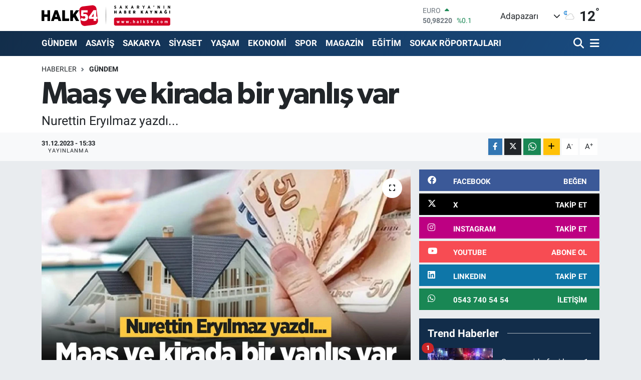

--- FILE ---
content_type: text/html; charset=UTF-8
request_url: https://www.halk54.com/maas-ve-kirada-bir-yanlis-var-1
body_size: 22668
content:
<!DOCTYPE html>
<html lang="tr" data-theme="flow">
<head>
<link rel="dns-prefetch" href="//www.halk54.com">
<link rel="dns-prefetch" href="//apps.apple.com">
<link rel="dns-prefetch" href="//play.google.com">
<link rel="dns-prefetch" href="//halk54com.teimg.com">
<link rel="dns-prefetch" href="//static.tebilisim.com">
<link rel="dns-prefetch" href="//www.googletagmanager.com">
<link rel="dns-prefetch" href="//www.facebook.com">
<link rel="dns-prefetch" href="//www.twitter.com">
<link rel="dns-prefetch" href="//www.instagram.com">
<link rel="dns-prefetch" href="//www.linkedin.com">
<link rel="dns-prefetch" href="//www.youtube.com">
<link rel="dns-prefetch" href="//api.whatsapp.com">
<link rel="dns-prefetch" href="//www.w3.org">
<link rel="dns-prefetch" href="//x.com">
<link rel="dns-prefetch" href="//pinterest.com">
<link rel="dns-prefetch" href="//t.me">
<link rel="dns-prefetch" href="//facebook.com">
<link rel="dns-prefetch" href="//www.pinterest.com">
<link rel="dns-prefetch" href="//tebilisim.com">
<link rel="dns-prefetch" href="//twitter.com">
<link rel="dns-prefetch" href="//www.google.com">
<link rel="dns-prefetch" href="//cdn.onesignal.com">

    <meta charset="utf-8">
<title>Maaş ve kirada bir yanlış var - Sakarya&#039;nın Haber Kaynağı</title>
<meta name="description" content="Nurettin Eryılmaz yazdı...">
<link rel="canonical" href="https://www.halk54.com/maas-ve-kirada-bir-yanlis-var-1">
<meta name="viewport" content="width=device-width,initial-scale=1">
<meta name="X-UA-Compatible" content="IE=edge">
<meta name="robots" content="max-image-preview:large">
<meta name="theme-color" content="#122d4a">
<meta name="apple-itunes-app" content="https://apps.apple.com/us/app/halk54/id1508883705">
<meta name="google-play-app" content="https://play.google.com/store/search?q=halk54&amp;amp;c=apps&amp;amp;gl=TR">
<meta name="title" content="Maaş ve kirada bir yanlış var">
<meta name="articleSection" content="news">
<meta name="datePublished" content="2023-12-31T15:33:00+03:00">
<meta name="dateModified" content="2023-12-31T15:33:00+03:00">
<meta name="articleAuthor" content="Emre Çatal">
<meta name="author" content="Emre Çatal">
<link rel="amphtml" href="https://www.halk54.com/maas-ve-kirada-bir-yanlis-var-1/amp">
<meta property="og:site_name" content="Sakarya&#039;nın Haber Kaynağı">
<meta property="og:title" content="Maaş ve kirada bir yanlış var">
<meta property="og:description" content="Nurettin Eryılmaz yazdı...">
<meta property="og:url" content="https://www.halk54.com/maas-ve-kirada-bir-yanlis-var-1">
<meta property="og:image" content="https://halk54com.teimg.com/halk54-com/uploads/2023/12/sdegs-65.jpg">
<meta property="og:type" content="article">
<meta property="og:article:published_time" content="2023-12-31T15:33:00+03:00">
<meta property="og:article:modified_time" content="2023-12-31T15:33:00+03:00">
<meta name="twitter:card" content="summary_large_image">
<meta name="twitter:site" content="@halk54sosyal">
<meta name="twitter:title" content="Maaş ve kirada bir yanlış var">
<meta name="twitter:description" content="Nurettin Eryılmaz yazdı...">
<meta name="twitter:image" content="https://halk54com.teimg.com/halk54-com/uploads/2023/12/sdegs-65.jpg">
<meta name="twitter:url" content="https://www.halk54.com/maas-ve-kirada-bir-yanlis-var-1">
<link rel="shortcut icon" type="image/x-icon" href="https://halk54com.teimg.com/halk54-com/uploads/2023/07/54-halk.png">
<link rel="manifest" href="https://www.halk54.com/manifest.json?v=6.6.4" />
<link rel="preload" href="https://static.tebilisim.com/flow/assets/css/font-awesome/fa-solid-900.woff2" as="font" type="font/woff2" crossorigin />
<link rel="preload" href="https://static.tebilisim.com/flow/assets/css/font-awesome/fa-brands-400.woff2" as="font" type="font/woff2" crossorigin />
<link rel="preload" href="https://static.tebilisim.com/flow/assets/css/weather-icons/font/weathericons-regular-webfont.woff2" as="font" type="font/woff2" crossorigin />
<link rel="preload" href="https://static.tebilisim.com/flow/vendor/te/fonts/roboto/KFOlCnqEu92Fr1MmEU9fBBc4AMP6lQ.woff2" as="font" type="font/woff2" crossorigin />
<link rel="preload" href="https://static.tebilisim.com/flow/vendor/te/fonts/roboto/KFOlCnqEu92Fr1MmEU9fChc4AMP6lbBP.woff2" as="font" type="font/woff2" crossorigin />
<link rel="preload" href="https://static.tebilisim.com/flow/vendor/te/fonts/roboto/KFOlCnqEu92Fr1MmWUlfBBc4AMP6lQ.woff2" as="font" type="font/woff2" crossorigin />
<link rel="preload" href="https://static.tebilisim.com/flow/vendor/te/fonts/roboto/KFOlCnqEu92Fr1MmWUlfChc4AMP6lbBP.woff2" as="font" type="font/woff2" crossorigin />
<link rel="preload" href="https://static.tebilisim.com/flow/vendor/te/fonts/roboto/KFOmCnqEu92Fr1Mu4mxKKTU1Kg.woff2" as="font" type="font/woff2" crossorigin />
<link rel="preload" href="https://static.tebilisim.com/flow/vendor/te/fonts/roboto/KFOmCnqEu92Fr1Mu7GxKKTU1Kvnz.woff2" as="font" type="font/woff2" crossorigin />

<link rel="preload"
	href="https://static.tebilisim.com/flow/vendor/te/fonts/gibson/Gibson-Bold.woff2"
	as="font" type="font/woff2" crossorigin />
<link rel="preload"
	href="https://static.tebilisim.com/flow/vendor/te/fonts/gibson/Gibson-BoldItalic.woff2"
	as="font" type="font/woff2" crossorigin />
<link rel="preload"
	href="https://static.tebilisim.com/flow/vendor/te/fonts/gibson/Gibson-Italic.woff2"
	as="font" type="font/woff2" crossorigin />
<link rel="preload"
	href="https://static.tebilisim.com/flow/vendor/te/fonts/gibson/Gibson-Light.woff2"
	as="font" type="font/woff2" crossorigin />
<link rel="preload"
	href="https://static.tebilisim.com/flow/vendor/te/fonts/gibson/Gibson-LightItalic.woff2"
	as="font" type="font/woff2" crossorigin />
<link rel="preload"
	href="https://static.tebilisim.com/flow/vendor/te/fonts/gibson/Gibson-SemiBold.woff2"
	as="font" type="font/woff2" crossorigin />
<link rel="preload"
	href="https://static.tebilisim.com/flow/vendor/te/fonts/gibson/Gibson-SemiBoldItalic.woff2"
	as="font" type="font/woff2" crossorigin />
<link rel="preload"
	href="https://static.tebilisim.com/flow/vendor/te/fonts/gibson/Gibson.woff2"
	as="font" type="font/woff2" crossorigin />

<link rel="preload" as="style" href="https://static.tebilisim.com/flow/vendor/te/fonts/roboto.css?v=6.6.4">
<link rel="stylesheet" href="https://static.tebilisim.com/flow/vendor/te/fonts/roboto.css?v=6.6.4">
<link rel="preload" as="style" href="https://static.tebilisim.com/flow/vendor/te/fonts/gibson.css?v=6.6.4">
<link rel="stylesheet" href="https://static.tebilisim.com/flow/vendor/te/fonts/gibson.css?v=6.6.4">

<style>:root {
        --te-link-color: #333;
        --te-link-hover-color: #000;
        --te-font: "Roboto";
        --te-secondary-font: "Gibson";
        --te-h1-font-size: 61px;
        --te-color: #122d4a;
        --te-hover-color: #194c82;
        --mm-ocd-width: 85%!important; /*  Mobil Menü Genişliği */
        --swiper-theme-color: var(--te-color)!important;
        --header-13-color: #ffc107;
    }</style><link rel="preload" as="style" href="https://static.tebilisim.com/flow/assets/vendor/bootstrap/css/bootstrap.min.css?v=6.6.4">
<link rel="stylesheet" href="https://static.tebilisim.com/flow/assets/vendor/bootstrap/css/bootstrap.min.css?v=6.6.4">
<link rel="preload" as="style" href="https://static.tebilisim.com/flow/assets/css/app6.6.4.min.css">
<link rel="stylesheet" href="https://static.tebilisim.com/flow/assets/css/app6.6.4.min.css">



<script type="application/ld+json">{"@context":"https:\/\/schema.org","@type":"WebSite","url":"https:\/\/www.halk54.com","potentialAction":{"@type":"SearchAction","target":"https:\/\/www.halk54.com\/arama?q={query}","query-input":"required name=query"}}</script>

<script type="application/ld+json">{"@context":"https:\/\/schema.org","@type":"NewsMediaOrganization","url":"https:\/\/www.halk54.com","name":"halk54.com","logo":"https:\/\/halk54com.teimg.com\/halk54-com\/uploads\/2023\/08\/halk54-4.svg","sameAs":["https:\/\/www.facebook.com\/halk54sakarya","https:\/\/www.twitter.com\/halk54sosyal","https:\/\/www.linkedin.com\/in\/halk54\/","https:\/\/www.youtube.com\/channel\/UCU5KOaw-Rt_nYve6TQ9H3yw?view_as=subscriber","https:\/\/www.instagram.com\/halk54anahaber\/"]}</script>

<script type="application/ld+json">{"@context":"https:\/\/schema.org","@graph":[{"@type":"SiteNavigationElement","name":"Ana Sayfa","url":"https:\/\/www.halk54.com","@id":"https:\/\/www.halk54.com"},{"@type":"SiteNavigationElement","name":"G\u00dcNDEM","url":"https:\/\/www.halk54.com\/gundem","@id":"https:\/\/www.halk54.com\/gundem"},{"@type":"SiteNavigationElement","name":"\u00d6ZEL","url":"https:\/\/www.halk54.com\/ozel-haber","@id":"https:\/\/www.halk54.com\/ozel-haber"},{"@type":"SiteNavigationElement","name":"SPOR","url":"https:\/\/www.halk54.com\/spor","@id":"https:\/\/www.halk54.com\/spor"},{"@type":"SiteNavigationElement","name":"EKONOM\u0130","url":"https:\/\/www.halk54.com\/ekonomi","@id":"https:\/\/www.halk54.com\/ekonomi"},{"@type":"SiteNavigationElement","name":"S\u0130YASET","url":"https:\/\/www.halk54.com\/siyaset","@id":"https:\/\/www.halk54.com\/siyaset"},{"@type":"SiteNavigationElement","name":"YA\u015eAM","url":"https:\/\/www.halk54.com\/yasam","@id":"https:\/\/www.halk54.com\/yasam"},{"@type":"SiteNavigationElement","name":"MAGAZ\u0130N","url":"https:\/\/www.halk54.com\/magazin","@id":"https:\/\/www.halk54.com\/magazin"},{"@type":"SiteNavigationElement","name":" SAKARYA","url":"https:\/\/www.halk54.com\/sakarya","@id":"https:\/\/www.halk54.com\/sakarya"},{"@type":"SiteNavigationElement","name":"ASAY\u0130\u015e","url":"https:\/\/www.halk54.com\/asayis","@id":"https:\/\/www.halk54.com\/asayis"},{"@type":"SiteNavigationElement","name":"E\u011e\u0130T\u0130M","url":"https:\/\/www.halk54.com\/egitim","@id":"https:\/\/www.halk54.com\/egitim"},{"@type":"SiteNavigationElement","name":"SOKAK R\u00d6PORTAJLARI","url":"https:\/\/www.halk54.com\/sokak-roportajlari","@id":"https:\/\/www.halk54.com\/sokak-roportajlari"},{"@type":"SiteNavigationElement","name":"PANORAMA","url":"https:\/\/www.halk54.com\/halk54-panorama","@id":"https:\/\/www.halk54.com\/halk54-panorama"},{"@type":"SiteNavigationElement","name":"\u0130LET\u0130\u015e\u0130M","url":"https:\/\/www.halk54.com\/iletisim","@id":"https:\/\/www.halk54.com\/iletisim"},{"@type":"SiteNavigationElement","name":"Gizlilik S\u00f6zle\u015fmesi","url":"https:\/\/www.halk54.com\/gizlilik-sozlesmesi","@id":"https:\/\/www.halk54.com\/gizlilik-sozlesmesi"},{"@type":"SiteNavigationElement","name":"Yazarlar","url":"https:\/\/www.halk54.com\/yazarlar","@id":"https:\/\/www.halk54.com\/yazarlar"},{"@type":"SiteNavigationElement","name":"Foto Galeri","url":"https:\/\/www.halk54.com\/foto-galeri","@id":"https:\/\/www.halk54.com\/foto-galeri"},{"@type":"SiteNavigationElement","name":"Video Galeri","url":"https:\/\/www.halk54.com\/video","@id":"https:\/\/www.halk54.com\/video"},{"@type":"SiteNavigationElement","name":"Biyografiler","url":"https:\/\/www.halk54.com\/biyografi","@id":"https:\/\/www.halk54.com\/biyografi"},{"@type":"SiteNavigationElement","name":"Seri \u0130lanlar","url":"https:\/\/www.halk54.com\/ilan","@id":"https:\/\/www.halk54.com\/ilan"},{"@type":"SiteNavigationElement","name":"R\u00f6portajlar","url":"https:\/\/www.halk54.com\/roportaj","@id":"https:\/\/www.halk54.com\/roportaj"},{"@type":"SiteNavigationElement","name":"Anketler","url":"https:\/\/www.halk54.com\/anketler","@id":"https:\/\/www.halk54.com\/anketler"},{"@type":"SiteNavigationElement","name":"Adapazar\u0131 Bug\u00fcn, Yar\u0131n ve 1 Haftal\u0131k Hava Durumu Tahmini","url":"https:\/\/www.halk54.com\/adapazari-hava-durumu","@id":"https:\/\/www.halk54.com\/adapazari-hava-durumu"},{"@type":"SiteNavigationElement","name":"Adapazar\u0131 Namaz Vakitleri","url":"https:\/\/www.halk54.com\/adapazari-namaz-vakitleri","@id":"https:\/\/www.halk54.com\/adapazari-namaz-vakitleri"},{"@type":"SiteNavigationElement","name":"Puan Durumu ve Fikst\u00fcr","url":"https:\/\/www.halk54.com\/futbol\/st-super-lig-puan-durumu-ve-fikstur","@id":"https:\/\/www.halk54.com\/futbol\/st-super-lig-puan-durumu-ve-fikstur"}]}</script>

<script type="application/ld+json">{"@context":"https:\/\/schema.org","@type":"BreadcrumbList","itemListElement":[{"@type":"ListItem","position":1,"item":{"@type":"Thing","@id":"https:\/\/www.halk54.com","name":"Haberler"}}]}</script>
<script type="application/ld+json">{"@context":"https:\/\/schema.org","@type":"NewsArticle","headline":"Maa\u015f ve kirada bir yanl\u0131\u015f var","articleSection":"G\u00dcNDEM","dateCreated":"2023-12-31T15:33:00+03:00","datePublished":"2023-12-31T15:33:00+03:00","dateModified":"2023-12-31T15:33:00+03:00","wordCount":0,"genre":"news","mainEntityOfPage":{"@type":"WebPage","@id":"https:\/\/www.halk54.com\/maas-ve-kirada-bir-yanlis-var-1"},"description":"Nurettin Ery\u0131lmaz yazd\u0131...","inLanguage":"tr-TR","keywords":[],"image":{"@type":"ImageObject","url":"https:\/\/halk54com.teimg.com\/crop\/1280x720\/halk54-com\/uploads\/2023\/12\/sdegs-65.jpg","width":"1280","height":"720","caption":"Maa\u015f ve kirada bir yanl\u0131\u015f var"},"publishingPrinciples":"https:\/\/www.halk54.com\/gizlilik-sozlesmesi","isFamilyFriendly":"http:\/\/schema.org\/True","isAccessibleForFree":"http:\/\/schema.org\/True","publisher":{"@type":"Organization","name":"halk54.com","image":"https:\/\/halk54com.teimg.com\/halk54-com\/uploads\/2023\/08\/halk54-4.svg","logo":{"@type":"ImageObject","url":"https:\/\/halk54com.teimg.com\/halk54-com\/uploads\/2023\/08\/halk54-4.svg","width":"640","height":"375"}},"author":{"@type":"Person","name":"Emre \u00c7atal","honorificPrefix":"","jobTitle":"","url":null}}</script>





<!-- Google tag (gtag.js) -->
<script async src="https://www.googletagmanager.com/gtag/js?id=G-3JTBQ5NWGW"></script>
<script>
  window.dataLayer = window.dataLayer || [];
  function gtag(){dataLayer.push(arguments);}
  gtag('js', new Date());

  gtag('config', 'G-3JTBQ5NWGW');
</script>



<script async data-cfasync="false"
	src="https://www.googletagmanager.com/gtag/js?id=G-1NLEW79G25"></script>
<script data-cfasync="false">
	window.dataLayer = window.dataLayer || [];
	  function gtag(){dataLayer.push(arguments);}
	  gtag('js', new Date());
	  gtag('config', 'G-1NLEW79G25');
</script>




</head>




<body class="d-flex flex-column min-vh-100">

    
    

    <header class="header-1">
    <nav class="top-header navbar navbar-expand-lg navbar-light shadow-sm bg-white py-1">
        <div class="container">
                            <a class="navbar-brand me-0" href="/" title="Sakarya&#039;nın Haber Kaynağı">
                <img src="https://halk54com.teimg.com/halk54-com/uploads/2023/08/halk54-4.svg" alt="Sakarya&#039;nın Haber Kaynağı" width="257" height="40" class="light-mode img-fluid flow-logo">
<img src="https://halk54com.teimg.com/halk54-com/uploads/2023/08/halk54-4.svg" alt="Sakarya&#039;nın Haber Kaynağı" width="257" height="40" class="dark-mode img-fluid flow-logo d-none">

            </a>
                                    <div class="header-widgets d-lg-flex justify-content-end align-items-center d-none">
                <div class="position-relative overflow-hidden" style="height: 40px;">
                    <!-- PİYASALAR -->
        <div class="newsticker mini">
        <ul class="newsticker__h4 list-unstyled text-secondary" data-header="1">
            <li class="newsticker__item col dolar">
                <div>DOLAR <span class="text-success"><i class="fa fa-caret-up ms-1"></i></span> </div>
                <div class="fw-bold mb-0 d-inline-block">43,37200</div>
                <span class="d-inline-block ms-2 text-success">%0.26</span>
            </li>
            <li class="newsticker__item col euro">
                <div>EURO <span class="text-success"><i class="fa fa-caret-up ms-1"></i></span> </div>
                <div class="fw-bold mb-0 d-inline-block">50,98220</div><span
                    class="d-inline-block ms-2 text-success">%0.1</span>
            </li>
            <li class="newsticker__item col sterlin">
                <div>STERLİN <span class="text-success"><i class="fa fa-caret-up ms-1"></i></span> </div>
                <div class="fw-bold mb-0 d-inline-block">58,75730</div><span
                    class="d-inline-block ms-2 text-success">%0.42</span>
            </li>
            <li class="newsticker__item col altin">
                <div>G.ALTIN <span class="text-success"><i class="fa fa-caret-up ms-1"></i></span> </div>
                <div class="fw-bold mb-0 d-inline-block">6898,41000</div>
                <span class="d-inline-block ms-2 text-success">%0.74</span>
            </li>
            <li class="newsticker__item col bist">
                <div>BİST100 <span class="text-success"><i class="fa fa-caret-up ms-1"></i></span> </div>
                <div class="fw-bold mb-0 d-inline-block">12.933,00</div>
                <span class="d-inline-block ms-2 text-success">%63</span>
            </li>
            <li class="newsticker__item col btc">
                <div>BITCOIN <span class="text-danger"><i class="fa fa-caret-down ms-1"></i></span> </div>
                <div class="fw-bold mb-0 d-inline-block">88.810,72</div>
                <span class="d-inline-block ms-2 text-danger">%-0.51</span>
            </li>
        </ul>
    </div>
    

                </div>
                <div class="weather-top d-none d-lg-flex justify-content-between align-items-center ms-4 weather-widget mini">
                    <!-- HAVA DURUMU -->

<input type="hidden" name="widget_setting_weathercity" value="40.78056000,30.40333000" />

            <div class="weather mx-1">
            <div class="custom-selectbox " onclick="toggleDropdown(this)" style="width: 120px">
    <div class="d-flex justify-content-between align-items-center">
        <span style="">Adapazarı</span>
        <i class="fas fa-chevron-down" style="font-size: 14px"></i>
    </div>
    <ul class="bg-white text-dark overflow-widget" style="min-height: 100px; max-height: 300px">
                        <li>
            <a href="https://www.halk54.com/sakarya-adapazari-hava-durumu" title="Adapazarı Hava Durumu" class="text-dark">
                Adapazarı
            </a>
        </li>
                        <li>
            <a href="https://www.halk54.com/sakarya-akyazi-hava-durumu" title="Akyazı Hava Durumu" class="text-dark">
                Akyazı
            </a>
        </li>
                        <li>
            <a href="https://www.halk54.com/sakarya-arifiye-hava-durumu" title="Arifiye Hava Durumu" class="text-dark">
                Arifiye
            </a>
        </li>
                        <li>
            <a href="https://www.halk54.com/sakarya-erenler-hava-durumu" title="Erenler Hava Durumu" class="text-dark">
                Erenler
            </a>
        </li>
                        <li>
            <a href="https://www.halk54.com/sakarya-ferizli-hava-durumu" title="Ferizli Hava Durumu" class="text-dark">
                Ferizli
            </a>
        </li>
                        <li>
            <a href="https://www.halk54.com/sakarya-geyve-hava-durumu" title="Geyve Hava Durumu" class="text-dark">
                Geyve
            </a>
        </li>
                        <li>
            <a href="https://www.halk54.com/sakarya-hendek-hava-durumu" title="Hendek Hava Durumu" class="text-dark">
                Hendek
            </a>
        </li>
                        <li>
            <a href="https://www.halk54.com/sakarya-karapurcek-hava-durumu" title="Karapürçek Hava Durumu" class="text-dark">
                Karapürçek
            </a>
        </li>
                        <li>
            <a href="https://www.halk54.com/sakarya-karasu-hava-durumu" title="Karasu Hava Durumu" class="text-dark">
                Karasu
            </a>
        </li>
                        <li>
            <a href="https://www.halk54.com/sakarya-kaynarca-hava-durumu" title="Kaynarca Hava Durumu" class="text-dark">
                Kaynarca
            </a>
        </li>
                        <li>
            <a href="https://www.halk54.com/sakarya-kocaali-hava-durumu" title="Kocaali Hava Durumu" class="text-dark">
                Kocaali
            </a>
        </li>
                        <li>
            <a href="https://www.halk54.com/sakarya-pamukova-hava-durumu" title="Pamukova Hava Durumu" class="text-dark">
                Pamukova
            </a>
        </li>
                        <li>
            <a href="https://www.halk54.com/sakarya-sapanca-hava-durumu" title="Sapanca Hava Durumu" class="text-dark">
                Sapanca
            </a>
        </li>
                        <li>
            <a href="https://www.halk54.com/sakarya-serdivan-hava-durumu" title="Serdivan Hava Durumu" class="text-dark">
                Serdivan
            </a>
        </li>
                        <li>
            <a href="https://www.halk54.com/sakarya-sogutlu-hava-durumu" title="Söğütlü Hava Durumu" class="text-dark">
                Söğütlü
            </a>
        </li>
                        <li>
            <a href="https://www.halk54.com/sakarya-tarakli-hava-durumu" title="Taraklı Hava Durumu" class="text-dark">
                Taraklı
            </a>
        </li>
            </ul>
</div>

        </div>
        <div>
            <img src="//cdn.weatherapi.com/weather/64x64/night/116.png" class="condition" width="26" height="26" alt="12" />
        </div>
        <div class="weather-degree h3 mb-0 lead ms-2" data-header="1">
            <span class="degree">12</span><sup>°</sup>
        </div>
    
<div data-location='{"city":"TUXX0014"}' class="d-none"></div>


                </div>
            </div>
                        <ul class="nav d-lg-none px-2">
                
                <li class="nav-item"><a href="/arama" class="me-2" title="Ara"><i class="fa fa-search fa-lg"></i></a></li>
                <li class="nav-item"><a href="#menu" title="Ana Menü"><i class="fa fa-bars fa-lg"></i></a></li>
            </ul>
        </div>
    </nav>
    <div class="main-menu navbar navbar-expand-lg d-none d-lg-block bg-gradient-te py-1">
        <div class="container">
            <ul  class="nav fw-semibold">
        <li class="nav-item   ">
        <a href="/gundem" class="nav-link text-white" target="_self" title="GÜNDEM">GÜNDEM</a>
        
    </li>
        <li class="nav-item   ">
        <a href="/asayis" class="nav-link text-white" target="_self" title="ASAYİŞ">ASAYİŞ</a>
        
    </li>
        <li class="nav-item   ">
        <a href="/sakarya" class="nav-link text-white" target="_self" title=" SAKARYA"> SAKARYA</a>
        
    </li>
        <li class="nav-item   ">
        <a href="/siyaset" class="nav-link text-white" target="_self" title="SİYASET">SİYASET</a>
        
    </li>
        <li class="nav-item   ">
        <a href="/yasam" class="nav-link text-white" target="_self" title="YAŞAM">YAŞAM</a>
        
    </li>
        <li class="nav-item   ">
        <a href="/ekonomi" class="nav-link text-white" target="_self" title="EKONOMİ">EKONOMİ</a>
        
    </li>
        <li class="nav-item   ">
        <a href="/spor" class="nav-link text-white" target="_self" title="SPOR">SPOR</a>
        
    </li>
        <li class="nav-item   ">
        <a href="/magazin" class="nav-link text-white" target="_self" title="MAGAZİN">MAGAZİN</a>
        
    </li>
        <li class="nav-item   ">
        <a href="/egitim" class="nav-link text-white" target="_self" title="EĞİTİM">EĞİTİM</a>
        
    </li>
        <li class="nav-item   ">
        <a href="/sokak-roportajlari" class="nav-link text-white" target="_self" title="SOKAK RÖPORTAJLARI">SOKAK RÖPORTAJLARI</a>
        
    </li>
    </ul>

            <ul class="navigation-menu nav d-flex align-items-center">

                <li class="nav-item">
                    <a href="/arama" class="nav-link pe-1 text-white" title="Ara">
                        <i class="fa fa-search fa-lg"></i>
                    </a>
                </li>

                

                <li class="nav-item dropdown position-static">
                    <a class="nav-link pe-0 text-white" data-bs-toggle="dropdown" href="#" aria-haspopup="true" aria-expanded="false" title="Ana Menü">
                        <i class="fa fa-bars fa-lg"></i>
                    </a>
                    <div class="mega-menu dropdown-menu dropdown-menu-end text-capitalize shadow-lg border-0 rounded-0">

    <div class="row g-3 small p-3">

                <div class="col">
            <div class="extra-sections bg-light p-3 border">
                <a href="https://www.halk54.com/sakarya-nobetci-eczaneler" title="Sakarya Nöbetçi Eczaneler" class="d-block border-bottom pb-2 mb-2" target="_self"><i class="fa-solid fa-capsules me-2"></i>Sakarya Nöbetçi Eczaneler</a>
<a href="https://www.halk54.com/sakarya-hava-durumu" title="Sakarya Hava Durumu" class="d-block border-bottom pb-2 mb-2" target="_self"><i class="fa-solid fa-cloud-sun me-2"></i>Sakarya Hava Durumu</a>
<a href="https://www.halk54.com/sakarya-namaz-vakitleri" title="Sakarya Namaz Vakitleri" class="d-block border-bottom pb-2 mb-2" target="_self"><i class="fa-solid fa-mosque me-2"></i>Sakarya Namaz Vakitleri</a>
<a href="https://www.halk54.com/sakarya-trafik-durumu" title="Sakarya Trafik Yoğunluk Haritası" class="d-block border-bottom pb-2 mb-2" target="_self"><i class="fa-solid fa-car me-2"></i>Sakarya Trafik Yoğunluk Haritası</a>
<a href="https://www.halk54.com/futbol/super-lig-puan-durumu-ve-fikstur" title="Süper Lig Puan Durumu ve Fikstür" class="d-block border-bottom pb-2 mb-2" target="_self"><i class="fa-solid fa-chart-bar me-2"></i>Süper Lig Puan Durumu ve Fikstür</a>
<a href="https://www.halk54.com/tum-mansetler" title="Tüm Manşetler" class="d-block border-bottom pb-2 mb-2" target="_self"><i class="fa-solid fa-newspaper me-2"></i>Tüm Manşetler</a>
<a href="https://www.halk54.com/sondakika-haberleri" title="Son Dakika Haberleri" class="d-block border-bottom pb-2 mb-2" target="_self"><i class="fa-solid fa-bell me-2"></i>Son Dakika Haberleri</a>

            </div>
        </div>
        
        <div class="col">
        <a href="/sokak-roportajlari" class="d-block border-bottom  pb-2 mb-2" target="_self" title="SOKAK RÖPORTAJLARI">SOKAK RÖPORTAJLARI</a>
            <a href="/magazin" class="d-block border-bottom  pb-2 mb-2" target="_self" title="MAGAZİN">MAGAZİN</a>
            <a href="/halk54-panorama" class="d-block border-bottom  pb-2 mb-2" target="_self" title="HALK54 PANORAMA">HALK54 PANORAMA</a>
            <a href="/yasam" class="d-block border-bottom  pb-2 mb-2" target="_self" title="YAŞAM">YAŞAM</a>
            <a href="/iletisim" class="d-block border-bottom  pb-2 mb-2" target="_self" title="İLETİŞİM">İLETİŞİM</a>
            <a href="/kunye" class="d-block border-bottom  pb-2 mb-2" target="_self" title="KÜNYE">KÜNYE</a>
        </div>


    </div>

    <div class="p-3 bg-light">
                <a class="me-3"
            href="https://www.facebook.com/halk54sakarya" target="_blank" rel="nofollow noreferrer noopener"><i class="fab fa-facebook me-2 text-navy"></i> Facebook</a>
                        <a class="me-3"
            href="https://www.twitter.com/halk54sosyal" target="_blank" rel="nofollow noreferrer noopener"><i class="fab fa-x-twitter "></i> Twitter</a>
                        <a class="me-3"
            href="https://www.instagram.com/halk54anahaber/" target="_blank" rel="nofollow noreferrer noopener"><i class="fab fa-instagram me-2 text-magenta"></i> Instagram</a>
                        <a class="me-3"
            href="https://www.linkedin.com/in/halk54/" target="_blank" rel="nofollow noreferrer noopener"><i class="fab fa-linkedin me-2 text-navy"></i> Linkedin</a>
                        <a class="me-3"
            href="https://www.youtube.com/channel/UCU5KOaw-Rt_nYve6TQ9H3yw?view_as=subscriber" target="_blank" rel="nofollow noreferrer noopener"><i class="fab fa-youtube me-2 text-danger"></i> Youtube</a>
                                                <a class="" href="https://api.whatsapp.com/send?phone=0543 740 54 54" title="Whatsapp" rel="nofollow noreferrer noopener"><i
            class="fab fa-whatsapp me-2 text-navy"></i> WhatsApp İhbar Hattı</a>    </div>

    <div class="mega-menu-footer p-2 bg-te-color">
        <a class="dropdown-item text-white" href="/kunye" title="Künye"><i class="fa fa-id-card me-2"></i> Künye</a>
        <a class="dropdown-item text-white" href="/iletisim" title="İletişim"><i class="fa fa-envelope me-2"></i> İletişim</a>
        <a class="dropdown-item text-white" href="/rss-baglantilari" title="RSS Bağlantıları"><i class="fa fa-rss me-2"></i> RSS Bağlantıları</a>
        <a class="dropdown-item text-white" href="/member/login" title="Üyelik Girişi"><i class="fa fa-user me-2"></i> Üyelik Girişi</a>
    </div>


</div>

                </li>

            </ul>
        </div>
    </div>
    <ul  class="mobile-categories d-lg-none list-inline bg-white">
        <li class="list-inline-item">
        <a href="/gundem" class="text-dark" target="_self" title="GÜNDEM">
                GÜNDEM
        </a>
    </li>
        <li class="list-inline-item">
        <a href="/asayis" class="text-dark" target="_self" title="ASAYİŞ">
                ASAYİŞ
        </a>
    </li>
        <li class="list-inline-item">
        <a href="/sakarya" class="text-dark" target="_self" title=" SAKARYA">
                 SAKARYA
        </a>
    </li>
        <li class="list-inline-item">
        <a href="/siyaset" class="text-dark" target="_self" title="SİYASET">
                SİYASET
        </a>
    </li>
        <li class="list-inline-item">
        <a href="/yasam" class="text-dark" target="_self" title="YAŞAM">
                YAŞAM
        </a>
    </li>
        <li class="list-inline-item">
        <a href="/ekonomi" class="text-dark" target="_self" title="EKONOMİ">
                EKONOMİ
        </a>
    </li>
        <li class="list-inline-item">
        <a href="/spor" class="text-dark" target="_self" title="SPOR">
                SPOR
        </a>
    </li>
        <li class="list-inline-item">
        <a href="/magazin" class="text-dark" target="_self" title="MAGAZİN">
                MAGAZİN
        </a>
    </li>
        <li class="list-inline-item">
        <a href="/egitim" class="text-dark" target="_self" title="EĞİTİM">
                EĞİTİM
        </a>
    </li>
        <li class="list-inline-item">
        <a href="/sokak-roportajlari" class="text-dark" target="_self" title="SOKAK RÖPORTAJLARI">
                SOKAK RÖPORTAJLARI
        </a>
    </li>
    </ul>

</header>






<main class="single overflow-hidden" style="min-height: 300px">

            <script>
document.addEventListener("DOMContentLoaded", function () {
    if (document.querySelector('.bik-ilan-detay')) {
        document.getElementById('story-line').style.display = 'none';
    }
});
</script>
<section id="story-line" class="d-md-none bg-white" data-widget-unique-key="">
    <script>
        var story_items = [{"id":"yasam","photo":"https:\/\/halk54com.teimg.com\/crop\/200x200\/halk54-com\/uploads\/2025\/10\/cenaze-15.jpg","name":"YA\u015eAM","items":[{"id":233011,"type":"photo","length":10,"src":"https:\/\/halk54com.teimg.com\/crop\/720x1280\/halk54-com\/uploads\/2025\/10\/cenaze-15.jpg","link":"https:\/\/www.halk54.com\/gurbetten-aci-haberi-geldi-1","linkText":"Gurbetten ac\u0131 haberi geldi","time":1769067300}]},{"id":"gundem","photo":"https:\/\/halk54com.teimg.com\/crop\/200x200\/halk54-com\/uploads\/2026\/01\/sdewhg-1.jpg","name":"G\u00dcNDEM","items":[{"id":233222,"type":"photo","length":10,"src":"https:\/\/halk54com.teimg.com\/crop\/720x1280\/halk54-com\/uploads\/2026\/01\/sdewhg-1.jpg","link":"https:\/\/www.halk54.com\/o-firmadan-radikal-karar-genc-is-adamlari-sektorden-cekildi","linkText":"O firmadan radikal karar! Gen\u00e7 i\u015f adamlar\u0131 sekt\u00f6rden \u00e7ekildi","time":1769170860},{"id":233154,"type":"photo","length":10,"src":"https:\/\/halk54com.teimg.com\/crop\/720x1280\/halk54-com\/uploads\/2026\/01\/swey-19.jpg","link":"https:\/\/www.halk54.com\/chp-genel-merkezi-marmara-yerel-medya-bulusmasina-sakarya-basinini-davet-etti-chpnin-rusvetcilerle-ne-isi-olur-ki","linkText":"CHP Genel Merkezi \u201cMarmara Yerel Medya Bulu\u015fmas\u0131\u2019na Sakarya bas\u0131n\u0131n\u0131 davet etti: CHP\u2019nin r\u00fc\u015fvet\u00e7ilerle ne i\u015fi olur ki!","time":1769147100},{"id":233080,"type":"photo","length":10,"src":"https:\/\/halk54com.teimg.com\/crop\/720x1280\/halk54-com\/uploads\/2026\/01\/awt3-17.jpg","link":"https:\/\/www.halk54.com\/satsonun-ocak-ayi-meclisinde-bunlar-konusuldu","linkText":"SATSO'nun Ocak ay\u0131 meclisinde bunlar konu\u015fuldu","time":1769084820},{"id":233028,"type":"photo","length":10,"src":"https:\/\/halk54com.teimg.com\/crop\/720x1280\/halk54-com\/uploads\/2026\/01\/asgeq-7.jpg","link":"https:\/\/www.halk54.com\/bakan-duyurdu-yeni-sigara-yasagi-geliyor","linkText":"Bakan duyurdu! Yeni sigara yasa\u011f\u0131 geliyor","time":1769071200},{"id":232999,"type":"photo","length":10,"src":"https:\/\/halk54com.teimg.com\/crop\/720x1280\/halk54-com\/uploads\/2026\/01\/sdew-37.jpg","link":"https:\/\/www.halk54.com\/bedelli-askerlik-yerleri-ve-celp-donemleri-aciklandi","linkText":"Bedelli askerlik yerleri ve celp d\u00f6nemleri a\u00e7\u0131kland\u0131","time":1769063460},{"id":232992,"type":"photo","length":10,"src":"https:\/\/halk54com.teimg.com\/crop\/720x1280\/halk54-com\/uploads\/2026\/01\/aewgt.jpg","link":"https:\/\/www.halk54.com\/turk-metal-ile-mess-anlasmaya-vardi-zamlar-belli-oldu","linkText":"T\u00fcrk Metal ile MESS anla\u015fmaya vard\u0131! Zamlar belli oldu","time":1769062380},{"id":232936,"type":"photo","length":10,"src":"https:\/\/halk54com.teimg.com\/crop\/720x1280\/halk54-com\/uploads\/2026\/01\/swehy3-7.jpg","link":"https:\/\/www.halk54.com\/satso-meclisinde-dilekceyi-basina-kim-sizdirdi-polemigi-teverin-ortagi-sordu-baskan-altug-cevapladi","linkText":"SATSO Meclisinde 'Dilek\u00e7eyi bas\u0131na kim s\u0131zd\u0131rd\u0131?' polemi\u011fi! Tever'in orta\u011f\u0131 sordu, Ba\u015fkan Altu\u011f cevaplad\u0131","time":1769006040},{"id":232914,"type":"photo","length":10,"src":"https:\/\/halk54com.teimg.com\/crop\/720x1280\/halk54-com\/uploads\/2026\/01\/qwg3t.jpg","link":"https:\/\/www.halk54.com\/satso-baskani-akgun-altugdan-teverin-o-sozlerine-yanit","linkText":"SATSO Ba\u015fkan\u0131 Akg\u00fcn Altu\u011f'dan Tever'in o s\u00f6zlerine yan\u0131t!","time":1769000640}]},{"id":"sakarya","photo":"https:\/\/halk54com.teimg.com\/crop\/200x200\/halk54-com\/uploads\/2026\/01\/awegt3-69.jpg","name":" SAKARYA","items":[{"id":233215,"type":"photo","length":10,"src":"https:\/\/halk54com.teimg.com\/crop\/720x1280\/halk54-com\/uploads\/2026\/01\/awegt3-69.jpg","link":"https:\/\/www.halk54.com\/yusuf-alemdardan-is-dunyasi-ve-stk-bulusmasinda-iki-net-vurgu-kentsel-donusum-ve-sapanca-golu","linkText":"Yusuf Alemdar'dan i\u015f d\u00fcnyas\u0131 ve STK bulu\u015fmas\u0131nda iki net vurgu: Kentsel d\u00f6n\u00fc\u015f\u00fcm ve Sapanca G\u00f6l\u00fc\u2026","time":1769168940},{"id":233207,"type":"video","length":10,"src":"https:\/\/halk54com.tevideo.org\/halk54-com\/uploads\/2026\/01\/a3-e39-c-a-b-d8-f6-4085-b-d-b-e-21804-c-f0008-f.mp4","link":"https:\/\/www.halk54.com\/cay-ocaginda-gizlenmis-esnaf-muzesi","linkText":"\u00c7ay oca\u011f\u0131nda gizlenmi\u015f \u2018Esnaf M\u00fczesi'","time":1769167140}]},{"id":"asayis","photo":"https:\/\/halk54com.teimg.com\/crop\/200x200\/halk54-com\/uploads\/2026\/01\/aweg3t-14.jpg","name":"ASAY\u0130\u015e","items":[{"id":233246,"type":"photo","length":10,"src":"https:\/\/halk54com.teimg.com\/crop\/720x1280\/halk54-com\/uploads\/2026\/01\/aweg3t-14.jpg","link":"https:\/\/www.halk54.com\/sehir-merkezinde-pes-dedirten-goruntu-sigara-icerek-apartmani-soydu","linkText":"\u015eehir merkezinde pes dedirten g\u00f6r\u00fcnt\u00fc! Sigara i\u00e7erek apartman\u0131 soydu","time":1769180280},{"id":233240,"type":"photo","length":10,"src":"https:\/\/halk54com.teimg.com\/crop\/720x1280\/halk54-com\/uploads\/2026\/01\/whatsapp-image-2026-01-23-at-163026.jpeg","link":"https:\/\/www.halk54.com\/adapazarinda-uyusturucu-operasyonu-7-gozalti","linkText":"Adapazar\u0131'nda uyu\u015fturucu operasyonu: 7 g\u00f6zalt\u0131","time":1769175720},{"id":233180,"type":"photo","length":10,"src":"https:\/\/halk54com.teimg.com\/crop\/720x1280\/halk54-com\/uploads\/2026\/01\/swegwe3.jpg","link":"https:\/\/www.halk54.com\/d-650de-yurekleri-agza-getiren-kaza-sakarya-nehrine-dusmekten-son-anda-kurtuldu","linkText":"D-650'de y\u00fcrekleri a\u011fza getiren kaza! Sakarya nehrine d\u00fc\u015fmekten son anda kurtuldu","time":1769157960},{"id":233178,"type":"video","length":10,"src":"https:\/\/halk54com.tevideo.org\/halk54-com\/uploads\/2026\/01\/5-c97-b26-f-4-a09-4-d0-f-a764-587-d034555-c-d.mp4","link":"https:\/\/www.halk54.com\/akyazida-hasta-tasiyan-ambulans-ile-otomobil-carpisti-1-yarali","linkText":"Akyaz\u0131'da hasta ta\u015f\u0131yan ambulans ile otomobil \u00e7arp\u0131\u015ft\u0131: 1 yaral\u0131","time":1769156520},{"id":233099,"type":"video","length":10,"src":"https:\/\/halk54com.tevideo.org\/halk54-com\/uploads\/2026\/01\/85482-c-d4-79-f-a-4-c84-a858-9-e93878-b-a3-f5.mp4","link":"https:\/\/www.halk54.com\/otoyoldaki-feci-kazada-olen-genc-son-yolculuguna-ugurlandi","linkText":"Otoyoldaki feci kazada \u00f6len gen\u00e7 son yolculu\u011funa u\u011furland\u0131","time":1769091000},{"id":233088,"type":"video","length":10,"src":"https:\/\/halk54com.tevideo.org\/halk54-com\/uploads\/2026\/01\/whatsapp-video-2026-01-22-at-154849.mp4","link":"https:\/\/www.halk54.com\/sakaryada-gocmen-kacakciligi-operasyonu-1-haftada-32-kacak-gocmen-yakalandi","linkText":"Sakarya'da g\u00f6\u00e7men ka\u00e7ak\u00e7\u0131l\u0131\u011f\u0131 operasyonu: 1 haftada 32 ka\u00e7ak g\u00f6\u00e7men yakaland\u0131","time":1769087100},{"id":233074,"type":"photo","length":10,"src":"https:\/\/halk54com.teimg.com\/crop\/720x1280\/halk54-com\/uploads\/2026\/01\/sweg3y-5.jpg","link":"https:\/\/www.halk54.com\/simge-kodalak-cinayeti-davasinda-karar-cikti","linkText":"Simge Kodalak cinayeti davas\u0131nda karar \u00e7\u0131kt\u0131!","time":1769081460},{"id":233044,"type":"photo","length":10,"src":"https:\/\/halk54com.teimg.com\/crop\/720x1280\/halk54-com\/uploads\/2026\/01\/seru4.jpg","link":"https:\/\/www.halk54.com\/adapazarinda-yalniz-yasayan-adam-evinde-olu-bulundu","linkText":"Adapazar\u0131'nda yaln\u0131z ya\u015fayan adam evinde \u00f6l\u00fc bulundu!","time":1769074260},{"id":233003,"type":"photo","length":10,"src":"https:\/\/halk54com.teimg.com\/crop\/720x1280\/halk54-com\/uploads\/2026\/01\/124-46.webp","link":"https:\/\/www.halk54.com\/sakaryaya-uzanan-10-ton-kokain-sorusturmasinda-10-supheli-tutuklandi","linkText":"Sakarya'ya uzanan 10 ton kokain soru\u015fturmas\u0131nda 10 \u015f\u00fcpheli tutukland\u0131","time":1769064120}]},{"id":"siyaset","photo":"https:\/\/halk54com.teimg.com\/crop\/200x200\/halk54-com\/uploads\/2026\/01\/asegwt3-12.jpg","name":"S\u0130YASET","items":[{"id":233156,"type":"photo","length":10,"src":"https:\/\/halk54com.teimg.com\/crop\/720x1280\/halk54-com\/uploads\/2026\/01\/asegwt3-12.jpg","link":"https:\/\/www.halk54.com\/chp-a-takimi-samimiyetsizsiniz","linkText":"CHP A tak\u0131m\u0131 samimiyetsizsiniz","time":1769148180},{"id":233151,"type":"photo","length":10,"src":"https:\/\/halk54com.teimg.com\/crop\/720x1280\/halk54-com\/uploads\/2026\/01\/swey3-54.jpg","link":"https:\/\/www.halk54.com\/ak-parti-il-baskani-yaptigi-aciklamalarda-hedef-sasirtmak-istese-de-gercek-hic-de-oyle-degil","linkText":"AK Parti \u0130l Ba\u015fkan\u0131 yapt\u0131\u011f\u0131 a\u00e7\u0131klamalarda hedef \u015fa\u015f\u0131rtmak istese de ger\u00e7ek hi\u00e7 de \u00f6yle de\u011fil!","time":1769146740},{"id":233015,"type":"photo","length":10,"src":"https:\/\/halk54com.teimg.com\/crop\/720x1280\/halk54-com\/uploads\/2026\/01\/awet3-47.jpg","link":"https:\/\/www.halk54.com\/yeniden-refah-sakaryada-bir-istifa-daha-belediye-baskan-adayi-partiden-ayrildi","linkText":"Yeniden Refah Sakarya'da bir istifa daha! Belediye ba\u015fkan aday\u0131 partiden ayr\u0131ld\u0131","time":1769067720}]},{"id":"ekonomi","photo":"https:\/\/halk54com.teimg.com\/crop\/200x200\/halk54-com\/uploads\/2026\/01\/wet3-41.jpg","name":"EKONOM\u0130","items":[{"id":233192,"type":"photo","length":10,"src":"https:\/\/halk54com.teimg.com\/crop\/720x1280\/halk54-com\/uploads\/2026\/01\/wet3-41.jpg","link":"https:\/\/www.halk54.com\/nakiti-olmayan-vatandasin-basvurdugu-sisteme-duzenleme-geliyor","linkText":"Nakiti olmayan vatanda\u015f\u0131n ba\u015fvurdu\u011fu sisteme d\u00fczenleme geliyor!","time":1769162760},{"id":233166,"type":"photo","length":10,"src":"https:\/\/halk54com.teimg.com\/crop\/720x1280\/halk54-com\/uploads\/2026\/01\/asqwtg.jpg","link":"https:\/\/www.halk54.com\/altin-gece-yarisi-bir-anda-firladi-bir-kritik-esik-daha-asildi","linkText":"Alt\u0131n gece yar\u0131s\u0131 bir anda f\u0131rlad\u0131! Bir kritik e\u015fik daha a\u015f\u0131ld\u0131","time":1769152260},{"id":233076,"type":"photo","length":10,"src":"https:\/\/halk54com.teimg.com\/crop\/720x1280\/halk54-com\/uploads\/2023\/04\/faiz-karari.webp","link":"https:\/\/www.halk54.com\/piyasalar-merakla-bekliyordu-yilin-ilk-faiz-karari-belli-oldu","linkText":"Piyasalar merakla bekliyordu! Y\u0131l\u0131n ilk faiz karar\u0131 belli oldu","time":1769080260},{"id":233007,"type":"photo","length":10,"src":"https:\/\/halk54com.teimg.com\/crop\/720x1280\/halk54-com\/uploads\/2023\/03\/arac-sahiplerine-mujde-motorine-indirim-geliyor-gece-yarisindan-itiba-00a05353.jpg","link":"https:\/\/www.halk54.com\/arac-sahipleri-dikkat-akaryakita-bir-zam-daha-geliyor-1","linkText":"Ara\u00e7 sahipleri dikkat! Akaryak\u0131ta bir zam daha geliyor","time":1769066280},{"id":232996,"type":"photo","length":10,"src":"https:\/\/halk54com.teimg.com\/crop\/720x1280\/halk54-com\/uploads\/2026\/01\/swey-18.jpg","link":"https:\/\/www.halk54.com\/tbmmde-kabul-edildi-en-dusuk-emekli-ayligi-20-bin-lira-oldu","linkText":"TBMM'de kabul edildi: En d\u00fc\u015f\u00fck emekli ayl\u0131\u011f\u0131 20 bin lira oldu!","time":1769063100}]},{"id":"spor","photo":"https:\/\/halk54com.teimg.com\/crop\/200x200\/halk54-com\/uploads\/2026\/01\/1251-120.jpg","name":"SPOR","items":[{"id":233048,"type":"photo","length":10,"src":"https:\/\/halk54com.teimg.com\/crop\/720x1280\/halk54-com\/uploads\/2026\/01\/1251-120.jpg","link":"https:\/\/www.halk54.com\/sakaryaspor-bodrumspor-macinin-hakemi-belli-oldu-1","linkText":"Sakaryaspor-Bodrumspor ma\u00e7\u0131n\u0131n hakemi belli oldu","time":1769075460},{"id":233031,"type":"photo","length":10,"src":"https:\/\/halk54com.teimg.com\/crop\/720x1280\/halk54-com\/uploads\/2026\/01\/aswg-49.jpg","link":"https:\/\/www.halk54.com\/sakaryaspora-3-genc-transfer","linkText":"Sakaryaspor'a 3 gen\u00e7 transfer","time":1769071920}]}]
    </script>
    <div id="stories" class="storiesWrapper p-2"></div>
</section>


    
    <div class="infinite" data-show-advert="1">

    

    <div class="infinite-item d-block" data-id="131467" data-category-id="1" data-reference="TE\Archive\Models\Archive" data-json-url="/service/json/featured-infinite.json">

        

        <div class="post-header pt-3 bg-white">

    <div class="container">

        
        <nav class="meta-category d-flex justify-content-lg-start" style="--bs-breadcrumb-divider: url(&#34;data:image/svg+xml,%3Csvg xmlns='http://www.w3.org/2000/svg' width='8' height='8'%3E%3Cpath d='M2.5 0L1 1.5 3.5 4 1 6.5 2.5 8l4-4-4-4z' fill='%236c757d'/%3E%3C/svg%3E&#34;);" aria-label="breadcrumb">
        <ol class="breadcrumb mb-0">
            <li class="breadcrumb-item"><a href="https://www.halk54.com" class="breadcrumb_link" target="_self">Haberler</a></li>
            <li class="breadcrumb-item active fw-bold" aria-current="page"><a href="/gundem" target="_self" class="breadcrumb_link text-dark" title="GÜNDEM">GÜNDEM</a></li>
        </ol>
</nav>

        <h1 class="h2 fw-bold text-lg-start headline my-2" itemprop="headline">Maaş ve kirada bir yanlış var</h1>
        
        <h2 class="lead text-lg-start text-dark my-2 description" itemprop="description">Nurettin Eryılmaz yazdı...</h2>
        
        <div class="news-tags">
    </div>

    </div>

    <div class="bg-light py-1">
        <div class="container d-flex justify-content-between align-items-center">

            <div class="meta-author">
    
    <div class="box">
    <time class="fw-bold">31.12.2023 - 15:33</time>
    <span class="info">Yayınlanma</span>
</div>

    
    
    

</div>


            <div class="share-area justify-content-end align-items-center d-none d-lg-flex">

    <div class="mobile-share-button-container mb-2 d-block d-md-none">
    <button
        class="btn btn-primary btn-sm rounded-0 shadow-sm w-100"
        onclick="handleMobileShare(event, 'Maaş ve kirada bir yanlış var', 'https://www.halk54.com/maas-ve-kirada-bir-yanlis-var-1')"
        title="Paylaş"
    >
        <i class="fas fa-share-alt me-2"></i>Paylaş
    </button>
</div>

<div class="social-buttons-new d-none d-md-flex justify-content-between">
    <a
        href="https://www.facebook.com/sharer/sharer.php?u=https%3A%2F%2Fwww.halk54.com%2Fmaas-ve-kirada-bir-yanlis-var-1"
        onclick="initiateDesktopShare(event, 'facebook')"
        class="btn btn-primary btn-sm rounded-0 shadow-sm me-1"
        title="Facebook'ta Paylaş"
        data-platform="facebook"
        data-share-url="https://www.halk54.com/maas-ve-kirada-bir-yanlis-var-1"
        data-share-title="Maaş ve kirada bir yanlış var"
        rel="noreferrer nofollow noopener external"
    >
        <i class="fab fa-facebook-f"></i>
    </a>

    <a
        href="https://x.com/intent/tweet?url=https%3A%2F%2Fwww.halk54.com%2Fmaas-ve-kirada-bir-yanlis-var-1&text=Maa%C5%9F+ve+kirada+bir+yanl%C4%B1%C5%9F+var"
        onclick="initiateDesktopShare(event, 'twitter')"
        class="btn btn-dark btn-sm rounded-0 shadow-sm me-1"
        title="X'de Paylaş"
        data-platform="twitter"
        data-share-url="https://www.halk54.com/maas-ve-kirada-bir-yanlis-var-1"
        data-share-title="Maaş ve kirada bir yanlış var"
        rel="noreferrer nofollow noopener external"
    >
        <i class="fab fa-x-twitter text-white"></i>
    </a>

    <a
        href="https://api.whatsapp.com/send?text=Maa%C5%9F+ve+kirada+bir+yanl%C4%B1%C5%9F+var+-+https%3A%2F%2Fwww.halk54.com%2Fmaas-ve-kirada-bir-yanlis-var-1"
        onclick="initiateDesktopShare(event, 'whatsapp')"
        class="btn btn-success btn-sm rounded-0 btn-whatsapp shadow-sm me-1"
        title="Whatsapp'ta Paylaş"
        data-platform="whatsapp"
        data-share-url="https://www.halk54.com/maas-ve-kirada-bir-yanlis-var-1"
        data-share-title="Maaş ve kirada bir yanlış var"
        rel="noreferrer nofollow noopener external"
    >
        <i class="fab fa-whatsapp fa-lg"></i>
    </a>

    <div class="dropdown">
        <button class="dropdownButton btn btn-sm rounded-0 btn-warning border-none shadow-sm me-1" type="button" data-bs-toggle="dropdown" name="socialDropdownButton" title="Daha Fazla">
            <i id="icon" class="fa fa-plus"></i>
        </button>

        <ul class="dropdown-menu dropdown-menu-end border-0 rounded-1 shadow">
            <li>
                <a
                    href="https://www.linkedin.com/sharing/share-offsite/?url=https%3A%2F%2Fwww.halk54.com%2Fmaas-ve-kirada-bir-yanlis-var-1"
                    class="dropdown-item"
                    onclick="initiateDesktopShare(event, 'linkedin')"
                    data-platform="linkedin"
                    data-share-url="https://www.halk54.com/maas-ve-kirada-bir-yanlis-var-1"
                    data-share-title="Maaş ve kirada bir yanlış var"
                    rel="noreferrer nofollow noopener external"
                    title="Linkedin"
                >
                    <i class="fab fa-linkedin text-primary me-2"></i>Linkedin
                </a>
            </li>
            <li>
                <a
                    href="https://pinterest.com/pin/create/button/?url=https%3A%2F%2Fwww.halk54.com%2Fmaas-ve-kirada-bir-yanlis-var-1&description=Maa%C5%9F+ve+kirada+bir+yanl%C4%B1%C5%9F+var&media="
                    class="dropdown-item"
                    onclick="initiateDesktopShare(event, 'pinterest')"
                    data-platform="pinterest"
                    data-share-url="https://www.halk54.com/maas-ve-kirada-bir-yanlis-var-1"
                    data-share-title="Maaş ve kirada bir yanlış var"
                    rel="noreferrer nofollow noopener external"
                    title="Pinterest"
                >
                    <i class="fab fa-pinterest text-danger me-2"></i>Pinterest
                </a>
            </li>
            <li>
                <a
                    href="https://t.me/share/url?url=https%3A%2F%2Fwww.halk54.com%2Fmaas-ve-kirada-bir-yanlis-var-1&text=Maa%C5%9F+ve+kirada+bir+yanl%C4%B1%C5%9F+var"
                    class="dropdown-item"
                    onclick="initiateDesktopShare(event, 'telegram')"
                    data-platform="telegram"
                    data-share-url="https://www.halk54.com/maas-ve-kirada-bir-yanlis-var-1"
                    data-share-title="Maaş ve kirada bir yanlış var"
                    rel="noreferrer nofollow noopener external"
                    title="Telegram"
                >
                    <i class="fab fa-telegram-plane text-primary me-2"></i>Telegram
                </a>
            </li>
            <li class="border-0">
                <a class="dropdown-item" href="javascript:void(0)" onclick="printContent(event)" title="Yazdır">
                    <i class="fas fa-print text-dark me-2"></i>
                    Yazdır
                </a>
            </li>
            <li class="border-0">
                <a class="dropdown-item" href="javascript:void(0)" onclick="copyURL(event, 'https://www.halk54.com/maas-ve-kirada-bir-yanlis-var-1')" rel="noreferrer nofollow noopener external" title="Bağlantıyı Kopyala">
                    <i class="fas fa-link text-dark me-2"></i>
                    Kopyala
                </a>
            </li>
        </ul>
    </div>
</div>

<script>
    var shareableModelId = 131467;
    var shareableModelClass = 'TE\\Archive\\Models\\Archive';

    function shareCount(id, model, platform, url) {
        fetch("https://www.halk54.com/sharecount", {
            method: 'POST',
            headers: {
                'Content-Type': 'application/json',
                'X-CSRF-TOKEN': document.querySelector('meta[name="csrf-token"]')?.getAttribute('content')
            },
            body: JSON.stringify({ id, model, platform, url })
        }).catch(err => console.error('Share count fetch error:', err));
    }

    function goSharePopup(url, title, width = 600, height = 400) {
        const left = (screen.width - width) / 2;
        const top = (screen.height - height) / 2;
        window.open(
            url,
            title,
            `width=${width},height=${height},left=${left},top=${top},resizable=yes,scrollbars=yes`
        );
    }

    async function handleMobileShare(event, title, url) {
        event.preventDefault();

        if (shareableModelId && shareableModelClass) {
            shareCount(shareableModelId, shareableModelClass, 'native_mobile_share', url);
        }

        const isAndroidWebView = navigator.userAgent.includes('Android') && !navigator.share;

        if (isAndroidWebView) {
            window.location.href = 'androidshare://paylas?title=' + encodeURIComponent(title) + '&url=' + encodeURIComponent(url);
            return;
        }

        if (navigator.share) {
            try {
                await navigator.share({ title: title, url: url });
            } catch (error) {
                if (error.name !== 'AbortError') {
                    console.error('Web Share API failed:', error);
                }
            }
        } else {
            alert("Bu cihaz paylaşımı desteklemiyor.");
        }
    }

    function initiateDesktopShare(event, platformOverride = null) {
        event.preventDefault();
        const anchor = event.currentTarget;
        const platform = platformOverride || anchor.dataset.platform;
        const webShareUrl = anchor.href;
        const contentUrl = anchor.dataset.shareUrl || webShareUrl;

        if (shareableModelId && shareableModelClass && platform) {
            shareCount(shareableModelId, shareableModelClass, platform, contentUrl);
        }

        goSharePopup(webShareUrl, platform ? platform.charAt(0).toUpperCase() + platform.slice(1) : "Share");
    }

    function copyURL(event, urlToCopy) {
        event.preventDefault();
        navigator.clipboard.writeText(urlToCopy).then(() => {
            alert('Bağlantı panoya kopyalandı!');
        }).catch(err => {
            console.error('Could not copy text: ', err);
            try {
                const textArea = document.createElement("textarea");
                textArea.value = urlToCopy;
                textArea.style.position = "fixed";
                document.body.appendChild(textArea);
                textArea.focus();
                textArea.select();
                document.execCommand('copy');
                document.body.removeChild(textArea);
                alert('Bağlantı panoya kopyalandı!');
            } catch (fallbackErr) {
                console.error('Fallback copy failed:', fallbackErr);
            }
        });
    }

    function printContent(event) {
        event.preventDefault();

        const triggerElement = event.currentTarget;
        const contextContainer = triggerElement.closest('.infinite-item') || document;

        const header      = contextContainer.querySelector('.post-header');
        const media       = contextContainer.querySelector('.news-section .col-lg-8 .inner, .news-section .col-lg-8 .ratio, .news-section .col-lg-8 iframe');
        const articleBody = contextContainer.querySelector('.article-text');

        if (!header && !media && !articleBody) {
            window.print();
            return;
        }

        let printHtml = '';
        
        if (header) {
            const titleEl = header.querySelector('h1');
            const descEl  = header.querySelector('.description, h2.lead');

            let cleanHeaderHtml = '<div class="printed-header">';
            if (titleEl) cleanHeaderHtml += titleEl.outerHTML;
            if (descEl)  cleanHeaderHtml += descEl.outerHTML;
            cleanHeaderHtml += '</div>';

            printHtml += cleanHeaderHtml;
        }

        if (media) {
            printHtml += media.outerHTML;
        }

        if (articleBody) {
            const articleClone = articleBody.cloneNode(true);
            articleClone.querySelectorAll('.post-flash').forEach(function (el) {
                el.parentNode.removeChild(el);
            });
            printHtml += articleClone.outerHTML;
        }
        const iframe = document.createElement('iframe');
        iframe.style.position = 'fixed';
        iframe.style.right = '0';
        iframe.style.bottom = '0';
        iframe.style.width = '0';
        iframe.style.height = '0';
        iframe.style.border = '0';
        document.body.appendChild(iframe);

        const frameWindow = iframe.contentWindow || iframe;
        const title = document.title || 'Yazdır';
        const headStyles = Array.from(document.querySelectorAll('link[rel="stylesheet"], style'))
            .map(el => el.outerHTML)
            .join('');

        iframe.onload = function () {
            try {
                frameWindow.focus();
                frameWindow.print();
            } finally {
                setTimeout(function () {
                    document.body.removeChild(iframe);
                }, 1000);
            }
        };

        const doc = frameWindow.document;
        doc.open();
        doc.write(`
            <!doctype html>
            <html lang="tr">
                <head>
<link rel="dns-prefetch" href="//www.halk54.com">
<link rel="dns-prefetch" href="//apps.apple.com">
<link rel="dns-prefetch" href="//play.google.com">
<link rel="dns-prefetch" href="//halk54com.teimg.com">
<link rel="dns-prefetch" href="//static.tebilisim.com">
<link rel="dns-prefetch" href="//www.googletagmanager.com">
<link rel="dns-prefetch" href="//www.facebook.com">
<link rel="dns-prefetch" href="//www.twitter.com">
<link rel="dns-prefetch" href="//www.instagram.com">
<link rel="dns-prefetch" href="//www.linkedin.com">
<link rel="dns-prefetch" href="//www.youtube.com">
<link rel="dns-prefetch" href="//api.whatsapp.com">
<link rel="dns-prefetch" href="//www.w3.org">
<link rel="dns-prefetch" href="//x.com">
<link rel="dns-prefetch" href="//pinterest.com">
<link rel="dns-prefetch" href="//t.me">
<link rel="dns-prefetch" href="//facebook.com">
<link rel="dns-prefetch" href="//www.pinterest.com">
<link rel="dns-prefetch" href="//tebilisim.com">
<link rel="dns-prefetch" href="//twitter.com">
<link rel="dns-prefetch" href="//www.google.com">
<link rel="dns-prefetch" href="//cdn.onesignal.com">
                    <meta charset="utf-8">
                    <title>${title}</title>
                    ${headStyles}
                    <style>
                        html, body {
                            margin: 0;
                            padding: 0;
                            background: #ffffff;
                        }
                        .printed-article {
                            margin: 0;
                            padding: 20px;
                            box-shadow: none;
                            background: #ffffff;
                        }
                    </style>
                </head>
                <body>
                    <div class="printed-article">
                        ${printHtml}
                    </div>
                </body>
            </html>
        `);
        doc.close();
    }

    var dropdownButton = document.querySelector('.dropdownButton');
    if (dropdownButton) {
        var icon = dropdownButton.querySelector('#icon');
        var parentDropdown = dropdownButton.closest('.dropdown');
        if (parentDropdown && icon) {
            parentDropdown.addEventListener('show.bs.dropdown', function () {
                icon.classList.remove('fa-plus');
                icon.classList.add('fa-minus');
            });
            parentDropdown.addEventListener('hide.bs.dropdown', function () {
                icon.classList.remove('fa-minus');
                icon.classList.add('fa-plus');
            });
        }
    }
</script>

    
        
            <a href="#" title="Metin boyutunu küçült" class="te-textDown btn btn-sm btn-white rounded-0 me-1">A<sup>-</sup></a>
            <a href="#" title="Metin boyutunu büyüt" class="te-textUp btn btn-sm btn-white rounded-0 me-1">A<sup>+</sup></a>

            
        

    
</div>



        </div>


    </div>


</div>




        <div class="container g-0 g-sm-4">

            <div class="news-section overflow-hidden mt-lg-3">
                <div class="row g-3">
                    <div class="col-lg-8">

                        <div class="inner">
    <a href="https://halk54com.teimg.com/crop/1280x720/halk54-com/uploads/2023/12/sdegs-65.jpg" class="position-relative d-block" data-fancybox>
                        <div class="zoom-in-out m-3">
            <i class="fa fa-expand" style="font-size: 14px"></i>
        </div>
        <img class="img-fluid" src="https://halk54com.teimg.com/crop/1280x720/halk54-com/uploads/2023/12/sdegs-65.jpg" alt="Maaş ve kirada bir yanlış var" width="860" height="504" loading="eager" fetchpriority="high" decoding="async" style="width:100%; aspect-ratio: 860 / 504;" />
            </a>
</div>





                        <div class="d-flex d-lg-none justify-content-between align-items-center p-2">

    <div class="mobile-share-button-container mb-2 d-block d-md-none">
    <button
        class="btn btn-primary btn-sm rounded-0 shadow-sm w-100"
        onclick="handleMobileShare(event, 'Maaş ve kirada bir yanlış var', 'https://www.halk54.com/maas-ve-kirada-bir-yanlis-var-1')"
        title="Paylaş"
    >
        <i class="fas fa-share-alt me-2"></i>Paylaş
    </button>
</div>

<div class="social-buttons-new d-none d-md-flex justify-content-between">
    <a
        href="https://www.facebook.com/sharer/sharer.php?u=https%3A%2F%2Fwww.halk54.com%2Fmaas-ve-kirada-bir-yanlis-var-1"
        onclick="initiateDesktopShare(event, 'facebook')"
        class="btn btn-primary btn-sm rounded-0 shadow-sm me-1"
        title="Facebook'ta Paylaş"
        data-platform="facebook"
        data-share-url="https://www.halk54.com/maas-ve-kirada-bir-yanlis-var-1"
        data-share-title="Maaş ve kirada bir yanlış var"
        rel="noreferrer nofollow noopener external"
    >
        <i class="fab fa-facebook-f"></i>
    </a>

    <a
        href="https://x.com/intent/tweet?url=https%3A%2F%2Fwww.halk54.com%2Fmaas-ve-kirada-bir-yanlis-var-1&text=Maa%C5%9F+ve+kirada+bir+yanl%C4%B1%C5%9F+var"
        onclick="initiateDesktopShare(event, 'twitter')"
        class="btn btn-dark btn-sm rounded-0 shadow-sm me-1"
        title="X'de Paylaş"
        data-platform="twitter"
        data-share-url="https://www.halk54.com/maas-ve-kirada-bir-yanlis-var-1"
        data-share-title="Maaş ve kirada bir yanlış var"
        rel="noreferrer nofollow noopener external"
    >
        <i class="fab fa-x-twitter text-white"></i>
    </a>

    <a
        href="https://api.whatsapp.com/send?text=Maa%C5%9F+ve+kirada+bir+yanl%C4%B1%C5%9F+var+-+https%3A%2F%2Fwww.halk54.com%2Fmaas-ve-kirada-bir-yanlis-var-1"
        onclick="initiateDesktopShare(event, 'whatsapp')"
        class="btn btn-success btn-sm rounded-0 btn-whatsapp shadow-sm me-1"
        title="Whatsapp'ta Paylaş"
        data-platform="whatsapp"
        data-share-url="https://www.halk54.com/maas-ve-kirada-bir-yanlis-var-1"
        data-share-title="Maaş ve kirada bir yanlış var"
        rel="noreferrer nofollow noopener external"
    >
        <i class="fab fa-whatsapp fa-lg"></i>
    </a>

    <div class="dropdown">
        <button class="dropdownButton btn btn-sm rounded-0 btn-warning border-none shadow-sm me-1" type="button" data-bs-toggle="dropdown" name="socialDropdownButton" title="Daha Fazla">
            <i id="icon" class="fa fa-plus"></i>
        </button>

        <ul class="dropdown-menu dropdown-menu-end border-0 rounded-1 shadow">
            <li>
                <a
                    href="https://www.linkedin.com/sharing/share-offsite/?url=https%3A%2F%2Fwww.halk54.com%2Fmaas-ve-kirada-bir-yanlis-var-1"
                    class="dropdown-item"
                    onclick="initiateDesktopShare(event, 'linkedin')"
                    data-platform="linkedin"
                    data-share-url="https://www.halk54.com/maas-ve-kirada-bir-yanlis-var-1"
                    data-share-title="Maaş ve kirada bir yanlış var"
                    rel="noreferrer nofollow noopener external"
                    title="Linkedin"
                >
                    <i class="fab fa-linkedin text-primary me-2"></i>Linkedin
                </a>
            </li>
            <li>
                <a
                    href="https://pinterest.com/pin/create/button/?url=https%3A%2F%2Fwww.halk54.com%2Fmaas-ve-kirada-bir-yanlis-var-1&description=Maa%C5%9F+ve+kirada+bir+yanl%C4%B1%C5%9F+var&media="
                    class="dropdown-item"
                    onclick="initiateDesktopShare(event, 'pinterest')"
                    data-platform="pinterest"
                    data-share-url="https://www.halk54.com/maas-ve-kirada-bir-yanlis-var-1"
                    data-share-title="Maaş ve kirada bir yanlış var"
                    rel="noreferrer nofollow noopener external"
                    title="Pinterest"
                >
                    <i class="fab fa-pinterest text-danger me-2"></i>Pinterest
                </a>
            </li>
            <li>
                <a
                    href="https://t.me/share/url?url=https%3A%2F%2Fwww.halk54.com%2Fmaas-ve-kirada-bir-yanlis-var-1&text=Maa%C5%9F+ve+kirada+bir+yanl%C4%B1%C5%9F+var"
                    class="dropdown-item"
                    onclick="initiateDesktopShare(event, 'telegram')"
                    data-platform="telegram"
                    data-share-url="https://www.halk54.com/maas-ve-kirada-bir-yanlis-var-1"
                    data-share-title="Maaş ve kirada bir yanlış var"
                    rel="noreferrer nofollow noopener external"
                    title="Telegram"
                >
                    <i class="fab fa-telegram-plane text-primary me-2"></i>Telegram
                </a>
            </li>
            <li class="border-0">
                <a class="dropdown-item" href="javascript:void(0)" onclick="printContent(event)" title="Yazdır">
                    <i class="fas fa-print text-dark me-2"></i>
                    Yazdır
                </a>
            </li>
            <li class="border-0">
                <a class="dropdown-item" href="javascript:void(0)" onclick="copyURL(event, 'https://www.halk54.com/maas-ve-kirada-bir-yanlis-var-1')" rel="noreferrer nofollow noopener external" title="Bağlantıyı Kopyala">
                    <i class="fas fa-link text-dark me-2"></i>
                    Kopyala
                </a>
            </li>
        </ul>
    </div>
</div>

<script>
    var shareableModelId = 131467;
    var shareableModelClass = 'TE\\Archive\\Models\\Archive';

    function shareCount(id, model, platform, url) {
        fetch("https://www.halk54.com/sharecount", {
            method: 'POST',
            headers: {
                'Content-Type': 'application/json',
                'X-CSRF-TOKEN': document.querySelector('meta[name="csrf-token"]')?.getAttribute('content')
            },
            body: JSON.stringify({ id, model, platform, url })
        }).catch(err => console.error('Share count fetch error:', err));
    }

    function goSharePopup(url, title, width = 600, height = 400) {
        const left = (screen.width - width) / 2;
        const top = (screen.height - height) / 2;
        window.open(
            url,
            title,
            `width=${width},height=${height},left=${left},top=${top},resizable=yes,scrollbars=yes`
        );
    }

    async function handleMobileShare(event, title, url) {
        event.preventDefault();

        if (shareableModelId && shareableModelClass) {
            shareCount(shareableModelId, shareableModelClass, 'native_mobile_share', url);
        }

        const isAndroidWebView = navigator.userAgent.includes('Android') && !navigator.share;

        if (isAndroidWebView) {
            window.location.href = 'androidshare://paylas?title=' + encodeURIComponent(title) + '&url=' + encodeURIComponent(url);
            return;
        }

        if (navigator.share) {
            try {
                await navigator.share({ title: title, url: url });
            } catch (error) {
                if (error.name !== 'AbortError') {
                    console.error('Web Share API failed:', error);
                }
            }
        } else {
            alert("Bu cihaz paylaşımı desteklemiyor.");
        }
    }

    function initiateDesktopShare(event, platformOverride = null) {
        event.preventDefault();
        const anchor = event.currentTarget;
        const platform = platformOverride || anchor.dataset.platform;
        const webShareUrl = anchor.href;
        const contentUrl = anchor.dataset.shareUrl || webShareUrl;

        if (shareableModelId && shareableModelClass && platform) {
            shareCount(shareableModelId, shareableModelClass, platform, contentUrl);
        }

        goSharePopup(webShareUrl, platform ? platform.charAt(0).toUpperCase() + platform.slice(1) : "Share");
    }

    function copyURL(event, urlToCopy) {
        event.preventDefault();
        navigator.clipboard.writeText(urlToCopy).then(() => {
            alert('Bağlantı panoya kopyalandı!');
        }).catch(err => {
            console.error('Could not copy text: ', err);
            try {
                const textArea = document.createElement("textarea");
                textArea.value = urlToCopy;
                textArea.style.position = "fixed";
                document.body.appendChild(textArea);
                textArea.focus();
                textArea.select();
                document.execCommand('copy');
                document.body.removeChild(textArea);
                alert('Bağlantı panoya kopyalandı!');
            } catch (fallbackErr) {
                console.error('Fallback copy failed:', fallbackErr);
            }
        });
    }

    function printContent(event) {
        event.preventDefault();

        const triggerElement = event.currentTarget;
        const contextContainer = triggerElement.closest('.infinite-item') || document;

        const header      = contextContainer.querySelector('.post-header');
        const media       = contextContainer.querySelector('.news-section .col-lg-8 .inner, .news-section .col-lg-8 .ratio, .news-section .col-lg-8 iframe');
        const articleBody = contextContainer.querySelector('.article-text');

        if (!header && !media && !articleBody) {
            window.print();
            return;
        }

        let printHtml = '';
        
        if (header) {
            const titleEl = header.querySelector('h1');
            const descEl  = header.querySelector('.description, h2.lead');

            let cleanHeaderHtml = '<div class="printed-header">';
            if (titleEl) cleanHeaderHtml += titleEl.outerHTML;
            if (descEl)  cleanHeaderHtml += descEl.outerHTML;
            cleanHeaderHtml += '</div>';

            printHtml += cleanHeaderHtml;
        }

        if (media) {
            printHtml += media.outerHTML;
        }

        if (articleBody) {
            const articleClone = articleBody.cloneNode(true);
            articleClone.querySelectorAll('.post-flash').forEach(function (el) {
                el.parentNode.removeChild(el);
            });
            printHtml += articleClone.outerHTML;
        }
        const iframe = document.createElement('iframe');
        iframe.style.position = 'fixed';
        iframe.style.right = '0';
        iframe.style.bottom = '0';
        iframe.style.width = '0';
        iframe.style.height = '0';
        iframe.style.border = '0';
        document.body.appendChild(iframe);

        const frameWindow = iframe.contentWindow || iframe;
        const title = document.title || 'Yazdır';
        const headStyles = Array.from(document.querySelectorAll('link[rel="stylesheet"], style'))
            .map(el => el.outerHTML)
            .join('');

        iframe.onload = function () {
            try {
                frameWindow.focus();
                frameWindow.print();
            } finally {
                setTimeout(function () {
                    document.body.removeChild(iframe);
                }, 1000);
            }
        };

        const doc = frameWindow.document;
        doc.open();
        doc.write(`
            <!doctype html>
            <html lang="tr">
                <head>
<link rel="dns-prefetch" href="//www.halk54.com">
<link rel="dns-prefetch" href="//apps.apple.com">
<link rel="dns-prefetch" href="//play.google.com">
<link rel="dns-prefetch" href="//halk54com.teimg.com">
<link rel="dns-prefetch" href="//static.tebilisim.com">
<link rel="dns-prefetch" href="//www.googletagmanager.com">
<link rel="dns-prefetch" href="//www.facebook.com">
<link rel="dns-prefetch" href="//www.twitter.com">
<link rel="dns-prefetch" href="//www.instagram.com">
<link rel="dns-prefetch" href="//www.linkedin.com">
<link rel="dns-prefetch" href="//www.youtube.com">
<link rel="dns-prefetch" href="//api.whatsapp.com">
<link rel="dns-prefetch" href="//www.w3.org">
<link rel="dns-prefetch" href="//x.com">
<link rel="dns-prefetch" href="//pinterest.com">
<link rel="dns-prefetch" href="//t.me">
<link rel="dns-prefetch" href="//facebook.com">
<link rel="dns-prefetch" href="//www.pinterest.com">
<link rel="dns-prefetch" href="//tebilisim.com">
<link rel="dns-prefetch" href="//twitter.com">
<link rel="dns-prefetch" href="//www.google.com">
<link rel="dns-prefetch" href="//cdn.onesignal.com">
                    <meta charset="utf-8">
                    <title>${title}</title>
                    ${headStyles}
                    <style>
                        html, body {
                            margin: 0;
                            padding: 0;
                            background: #ffffff;
                        }
                        .printed-article {
                            margin: 0;
                            padding: 20px;
                            box-shadow: none;
                            background: #ffffff;
                        }
                    </style>
                </head>
                <body>
                    <div class="printed-article">
                        ${printHtml}
                    </div>
                </body>
            </html>
        `);
        doc.close();
    }

    var dropdownButton = document.querySelector('.dropdownButton');
    if (dropdownButton) {
        var icon = dropdownButton.querySelector('#icon');
        var parentDropdown = dropdownButton.closest('.dropdown');
        if (parentDropdown && icon) {
            parentDropdown.addEventListener('show.bs.dropdown', function () {
                icon.classList.remove('fa-plus');
                icon.classList.add('fa-minus');
            });
            parentDropdown.addEventListener('hide.bs.dropdown', function () {
                icon.classList.remove('fa-minus');
                icon.classList.add('fa-plus');
            });
        }
    }
</script>

    
        
        <div class="google-news share-are text-end">

            <a href="#" title="Metin boyutunu küçült" class="te-textDown btn btn-sm btn-white rounded-0 me-1">A<sup>-</sup></a>
            <a href="#" title="Metin boyutunu büyüt" class="te-textUp btn btn-sm btn-white rounded-0 me-1">A<sup>+</sup></a>

            
        </div>
        

    
</div>


                        <div class="card border-0 rounded-0 mb-3">
                            <div class="article-text container-padding" data-text-id="131467" property="articleBody">
                                
                                <div class="article-source py-3 small ">
    </div>

                                                                
                            </div>
                        </div>

                        <div class="editors-choice my-3">
        <div class="row g-2">
                            <div class="col-12">
                    <a class="d-block bg-te-color p-1" href="/kocaalide-kontrolden-cikan-arac-refujde-asili-kaldi" title="Kocaali&#039;de kontrolden çıkan araç refüjde asılı kaldı!" target="_self">
                        <div class="row g-1 align-items-center">
                            <div class="col-5 col-sm-3">
                                <img src="https://halk54com.teimg.com/crop/250x150/halk54-com/uploads/2026/01/sdew4y-4.jpg" loading="lazy" width="860" height="504"
                                    alt="Kocaali&#039;de kontrolden çıkan araç refüjde asılı kaldı!" class="img-fluid">
                            </div>
                            <div class="col-7 col-sm-9">
                                <div class="post-flash-heading p-2 text-white">
                                    <span class="mini-title d-none d-md-inline">Editörün Seçtiği</span>
                                    <div class="h4 title-3-line mb-0 fw-bold lh-sm">
                                        Kocaali&#039;de kontrolden çıkan araç refüjde asılı kaldı!
                                    </div>
                                </div>
                            </div>
                        </div>
                    </a>
                </div>
                            <div class="col-12">
                    <a class="d-block bg-te-color p-1" href="/19-yasindaki-gencin-cenesini-kirmislardi-o-supheliler-hakkinda-karar" title="19 yaşındaki gencin çenesini kırmışlardı... O şüpheliler hakkında karar" target="_self">
                        <div class="row g-1 align-items-center">
                            <div class="col-5 col-sm-3">
                                <img src="https://halk54com.teimg.com/crop/250x150/halk54-com/uploads/2025/10/asegtwq3-1.jpg" loading="lazy" width="860" height="504"
                                    alt="19 yaşındaki gencin çenesini kırmışlardı... O şüpheliler hakkında karar" class="img-fluid">
                            </div>
                            <div class="col-7 col-sm-9">
                                <div class="post-flash-heading p-2 text-white">
                                    <span class="mini-title d-none d-md-inline">Editörün Seçtiği</span>
                                    <div class="h4 title-3-line mb-0 fw-bold lh-sm">
                                        19 yaşındaki gencin çenesini kırmışlardı... O şüpheliler hakkında karar
                                    </div>
                                </div>
                            </div>
                        </div>
                    </a>
                </div>
                    </div>
    </div>





                        

                        <div class="related-news my-3 bg-white p-3">
    <div class="section-title d-flex mb-3 align-items-center">
        <div class="h2 lead flex-shrink-1 text-te-color m-0 text-nowrap fw-bold">Bunlar da ilginizi çekebilir</div>
        <div class="flex-grow-1 title-line ms-3"></div>
    </div>
    <div class="row g-3">
                <div class="col-6 col-lg-4">
            <a href="/enes-zengin-satsodaki-gorevini-birakti" title="Enes Zengin SATSO&#039;daki görevini bıraktı" target="_self">
                <img class="img-fluid" src="https://halk54com.teimg.com/crop/250x150/halk54-com/uploads/2026/01/aqwt-5.jpg" width="860" height="504" alt="Enes Zengin SATSO&#039;daki görevini bıraktı"></a>
                <h3 class="h5 mt-1">
                    <a href="/enes-zengin-satsodaki-gorevini-birakti" title="Enes Zengin SATSO&#039;daki görevini bıraktı" target="_self">Enes Zengin SATSO&#039;daki görevini bıraktı</a>
                </h3>
            </a>
        </div>
                <div class="col-6 col-lg-4">
            <a href="/ismet-ozturk-guven-tazeledi" title="İsmet Öztürk güven tazeledi" target="_self">
                <img class="img-fluid" src="https://halk54com.teimg.com/crop/250x150/halk54-com/uploads/2026/01/whatsapp-image-2026-01-23-at-161236.jpeg" width="860" height="504" alt="İsmet Öztürk güven tazeledi"></a>
                <h3 class="h5 mt-1">
                    <a href="/ismet-ozturk-guven-tazeledi" title="İsmet Öztürk güven tazeledi" target="_self">İsmet Öztürk güven tazeledi</a>
                </h3>
            </a>
        </div>
                <div class="col-6 col-lg-4">
            <a href="/akyazi-soforler-odasi-baskani-mazbatasini-aldi" title="Akyazı Şoförler Odası başkanı mazbatasını aldı" target="_self">
                <img class="img-fluid" src="https://halk54com.teimg.com/crop/250x150/halk54-com/uploads/2026/01/whatsapp-image-2026-01-23-at-161231.jpeg" width="860" height="504" alt="Akyazı Şoförler Odası başkanı mazbatasını aldı"></a>
                <h3 class="h5 mt-1">
                    <a href="/akyazi-soforler-odasi-baskani-mazbatasini-aldi" title="Akyazı Şoförler Odası başkanı mazbatasını aldı" target="_self">Akyazı Şoförler Odası başkanı mazbatasını aldı</a>
                </h3>
            </a>
        </div>
                <div class="col-6 col-lg-4">
            <a href="/o-firmadan-radikal-karar-genc-is-adamlari-sektorden-cekildi" title="O firmadan radikal karar! Genç iş adamları sektörden çekildi" target="_self">
                <img class="img-fluid" src="https://halk54com.teimg.com/crop/250x150/halk54-com/uploads/2026/01/sdewhg-1.jpg" width="860" height="504" alt="O firmadan radikal karar! Genç iş adamları sektörden çekildi"></a>
                <h3 class="h5 mt-1">
                    <a href="/o-firmadan-radikal-karar-genc-is-adamlari-sektorden-cekildi" title="O firmadan radikal karar! Genç iş adamları sektörden çekildi" target="_self">O firmadan radikal karar! Genç iş adamları sektörden çekildi</a>
                </h3>
            </a>
        </div>
                <div class="col-6 col-lg-4">
            <a href="/gazeteciler-soruyorda-gundem-yogun" title="Gazeteciler Soruyor&#039;da gündem yoğun!" target="_self">
                <img class="img-fluid" src="https://halk54com.teimg.com/crop/250x150/halk54-com/uploads/2026/01/gazeteciler-soruyor-ayca-taskent-1.webp" width="860" height="504" alt="Gazeteciler Soruyor&#039;da gündem yoğun!"></a>
                <h3 class="h5 mt-1">
                    <a href="/gazeteciler-soruyorda-gundem-yogun" title="Gazeteciler Soruyor&#039;da gündem yoğun!" target="_self">Gazeteciler Soruyor&#039;da gündem yoğun!</a>
                </h3>
            </a>
        </div>
                <div class="col-6 col-lg-4">
            <a href="/chp-genel-merkezi-marmara-yerel-medya-bulusmasina-sakarya-basinini-davet-etti-chpnin-rusvetcilerle-ne-isi-olur-ki" title="CHP Genel Merkezi “Marmara Yerel Medya Buluşması’na Sakarya basınını davet etti: CHP’nin rüşvetçilerle ne işi olur ki!" target="_self">
                <img class="img-fluid" src="https://halk54com.teimg.com/crop/250x150/halk54-com/uploads/2026/01/swey-19.jpg" width="860" height="504" alt="CHP Genel Merkezi “Marmara Yerel Medya Buluşması’na Sakarya basınını davet etti: CHP’nin rüşvetçilerle ne işi olur ki!"></a>
                <h3 class="h5 mt-1">
                    <a href="/chp-genel-merkezi-marmara-yerel-medya-bulusmasina-sakarya-basinini-davet-etti-chpnin-rusvetcilerle-ne-isi-olur-ki" title="CHP Genel Merkezi “Marmara Yerel Medya Buluşması’na Sakarya basınını davet etti: CHP’nin rüşvetçilerle ne işi olur ki!" target="_self">CHP Genel Merkezi “Marmara Yerel Medya Buluşması’na Sakarya basınını davet etti: CHP’nin rüşvetçilerle ne işi olur ki!</a>
                </h3>
            </a>
        </div>
            </div>
</div>


                        

                                                    <div id="comments" class="bg-white mb-3 p-3">

    
    <div>
        <div class="section-title d-flex mb-3 align-items-center">
            <div class="h2 lead flex-shrink-1 text-te-color m-0 text-nowrap fw-bold">Yorumlar </div>
            <div class="flex-grow-1 title-line ms-3"></div>
        </div>


        <form method="POST" action="https://www.halk54.com/comments/add" accept-charset="UTF-8" id="form_131467"><input name="_token" type="hidden" value="10uty7NQdR6chR76y6fpbYzP7QcxIEiVun4RDozE">
        <div id="nova_honeypot_OuP9BhYnLr0xdXKW_wrap" style="display: none" aria-hidden="true">
        <input id="nova_honeypot_OuP9BhYnLr0xdXKW"
               name="nova_honeypot_OuP9BhYnLr0xdXKW"
               type="text"
               value=""
                              autocomplete="nope"
               tabindex="-1">
        <input name="valid_from"
               type="text"
               value="[base64]"
                              autocomplete="off"
               tabindex="-1">
    </div>
        <input name="reference_id" type="hidden" value="131467">
        <input name="reference_type" type="hidden" value="TE\Archive\Models\Archive">
        <input name="parent_id" type="hidden" value="0">


        <div class="form-row">
            <div class="form-group mb-3">
                <textarea class="form-control" rows="3" placeholder="Yorumlarınızı ve düşüncelerinizi bizimle paylaşın" required name="body" cols="50"></textarea>
            </div>
            <div class="form-group mb-3">
                <input class="form-control" placeholder="Adınız soyadınız" required name="name" type="text">
            </div>


                        <div class="col-12 mb-3">
                <div class="g-recaptcha" data-sitekey="6Ldk4-0UAAAAAPuP_HUM79vrqi4aTT_OoeDt6UcA" id="captcha" name="captcha"></div>
            </div>
            
            <div class="form-group mb-3">
                <button type="submit" class="btn btn-te-color add-comment" data-id="131467" data-reference="TE\Archive\Models\Archive">
                    <span class="spinner-border spinner-border-sm d-none"></span>
                    Gönder
                </button>
            </div>


        </div>

        
        </form>

        <div id="comment-area" class="comment_read_131467" data-post-id="131467" data-model="TE\Archive\Models\Archive" data-action="/comments/list" ></div>

        
    </div>
</div>

                        

                    </div>

                    <div class="col-lg-4">
                        <!-- SECONDARY SIDEBAR -->
                        <aside class="social-media-widget mb-3 fw-bold" data-widget-unique-key="sosyal_medya_sayfalarim_22469">
        <a href="https://facebook.com/halk54sakarya" title="Beğen" class="facebook d-flex p-2 mb-1" data-platform="facebook" data-username="halk54sakarya" target="_blank" rel="nofollow noreferrer noopener">
        <div class="text-white mx-2 m-0"><i class="fab fa-facebook"></i></div>
        <div class="flex-grow-1 text-white ms-3 small pt-1">FACEBOOK</div>
        <div class="mx-3 fw-semibold small pt-1"><span class="text-white text-uppercase">Beğen</span></div>
    </a>
            <a href="https://x.com/halk54sosyal" title="Takip Et" class="twitter d-flex p-2 mb-1" data-platform="twitter" data-username="halk54sosyal" target="_blank" rel="nofollow noreferrer noopener">
        <div class="text-white mx-2 m-0"><i class="fab fa-x-twitter text-white"></i></div>
        <div class="flex-grow-1 text-white ms-3 small pt-1">X</div>
        <div class="mx-3 fw-semibold small pt-1"><span class="text-white text-uppercase">Takip Et</span></div>
    </a>
            <a href="https://www.instagram.com/halk54anahaber/" title="Takip Et" class="instagram d-flex p-2 mb-1" data-platform="instagram" data-username="halk54anahaber/" target="_blank" style="background-color: #BD0082" rel="nofollow noreferrer noopener">
        <div class="text-white mx-2 m-0"><i class="fab fa-instagram"></i></div>
        <div class="flex-grow-1 text-white ms-3 small pt-1">INSTAGRAM</div>
        <div class="mx-3 small pt-1"><span class="text-white text-uppercase">Takip Et</span></div>
    </a>
            <a href="https://www.youtube.com/channel/UCU5KOaw-Rt_nYve6TQ9H3yw?view_as=subscriber" title="Abone Ol" class="youtube d-flex p-2 mb-1" data-platform="youtube" data-username="channel/UCU5KOaw-Rt_nYve6TQ9H3yw?view_as=subscriber" target="_blank" rel="nofollow noreferrer noopener">
        <div class="text-white mx-2 m-0"><i class="fab fa-youtube"></i></div>
        <div class="flex-grow-1 text-white ms-3 small pt-1">YOUTUBE</div>
        <div class="mx-3 small pt-1"><span class="text-white text-uppercase">Abone Ol</span></div>
    </a>
            <a href="https://www.linkedin.com/in/halk54/" title="Takip Et" class="linkedin d-flex p-2 mb-1" data-platform="linkedin" data-username="https://www.linkedin.com/in/halk54/" target="_blank" rel="nofollow noreferrer noopener">
        <div class="text-white mx-2 m-0"><i class="fab fa-linkedin"></i></div>
        <div class="flex-grow-1 text-white ms-3 small pt-1">LINKEDIN</div>
        <div class="mx-3 small pt-1"><span class="text-white text-uppercase">Takip Et</span></div>
    </a>
                    <a href="https://api.whatsapp.com/send?phone=0543 740 54 54" title="MESAJ GÖNDER" class="bg-success d-flex p-2 mb-1" data-platform="whatsapp" data-username="tebilisim" target="_blank" rel="nofollow noreferrer noopener">
        <div class="text-white mx-2 m-0"><i class="fab fa-whatsapp"></i></div>
        <div class="flex-grow-1 text-white ms-3 small pt-1">0543 740 54 54</div>
        <div class="mx-3 small pt-1"><span class="text-white text-uppercase">İletişim</span></div>
    </a>
    </aside>
<!-- TREND HABERLER -->
<section class="top-shared mb-3 px-3 pt-3 bg-te-color" data-widget-unique-key="trend_haberler_22473">
    <div class="section-title d-flex mb-3 align-items-center">
        <h2 class="lead flex-shrink-1 text-white m-0 text-nowrap fw-bold">Trend Haberler</h2>
        <div class="flex-grow-1 title-line-light ms-3"></div>
    </div>
        <a href="/sapancada-feci-kaza-1-olu-27-yarali" title="Sapanca&#039;da feci kaza: 1 ölü, 27 yaralı" target="_self" class="d-flex position-relative pb-3">
        <div class="flex-shrink-0">
            <img src="https://halk54com.teimg.com/crop/250x150/halk54-com/uploads/2026/01/sweg3-50.jpg" loading="lazy" width="130" height="76" alt="Sapanca&#039;da feci kaza: 1 ölü, 27 yaralı" class="img-fluid">
        </div>
        <div class="flex-grow-1 ms-3 d-flex align-items-center">
            <div class="title-3-line lh-sm text-white">
                Sapanca&#039;da feci kaza: 1 ölü, 27 yaralı
            </div>
        </div>
        <span class="sorting rounded-pill position-absolute translate-middle badge bg-red">1</span>
    </a>
        <a href="/ekonomik-sebep-gerekce-gosterip-yatirimdan-vazgecen-ak-parti-il-baskanina-buyuk-tepki-var" title="Ekonomik sebep gerekçe gösterip yatırımdan vazgeçen AK Parti İl Başkanına büyük tepki var" target="_self" class="d-flex position-relative pb-3">
        <div class="flex-shrink-0">
            <img src="https://halk54com.teimg.com/crop/250x150/halk54-com/uploads/2026/01/sewy3-8.jpg" loading="lazy" width="130" height="76" alt="Ekonomik sebep gerekçe gösterip yatırımdan vazgeçen AK Parti İl Başkanına büyük tepki var" class="img-fluid">
        </div>
        <div class="flex-grow-1 ms-3 d-flex align-items-center">
            <div class="title-3-line lh-sm text-white">
                Ekonomik sebep gerekçe gösterip yatırımdan vazgeçen AK Parti İl Başkanına büyük tepki var
            </div>
        </div>
        <span class="sorting rounded-pill position-absolute translate-middle badge bg-red">2</span>
    </a>
        <a href="/ak-parti-il-baskani-yaptigi-aciklamalarda-hedef-sasirtmak-istese-de-gercek-hic-de-oyle-degil" title="AK Parti İl Başkanı yaptığı açıklamalarda hedef şaşırtmak istese de gerçek hiç de öyle değil!" target="_self" class="d-flex position-relative pb-3">
        <div class="flex-shrink-0">
            <img src="https://halk54com.teimg.com/crop/250x150/halk54-com/uploads/2026/01/swey3-54.jpg" loading="lazy" width="130" height="76" alt="AK Parti İl Başkanı yaptığı açıklamalarda hedef şaşırtmak istese de gerçek hiç de öyle değil!" class="img-fluid">
        </div>
        <div class="flex-grow-1 ms-3 d-flex align-items-center">
            <div class="title-3-line lh-sm text-white">
                AK Parti İl Başkanı yaptığı açıklamalarda hedef şaşırtmak istese de gerçek hiç de öyle değil!
            </div>
        </div>
        <span class="sorting rounded-pill position-absolute translate-middle badge bg-red">3</span>
    </a>
        <a href="/tokinin-yuzyilin-konut-projesi-kura-takviminde-sakarya-yine-yok" title="TOKİ&#039;nin Yüzyılın Konut Projesi kura takviminde Sakarya yine yok!" target="_self" class="d-flex position-relative pb-3">
        <div class="flex-shrink-0">
            <img src="https://halk54com.teimg.com/crop/250x150/halk54-com/uploads/2026/01/23623-46.jpeg" loading="lazy" width="130" height="76" alt="TOKİ&#039;nin Yüzyılın Konut Projesi kura takviminde Sakarya yine yok!" class="img-fluid">
        </div>
        <div class="flex-grow-1 ms-3 d-flex align-items-center">
            <div class="title-3-line lh-sm text-white">
                TOKİ&#039;nin Yüzyılın Konut Projesi kura takviminde Sakarya yine yok!
            </div>
        </div>
        <span class="sorting rounded-pill position-absolute translate-middle badge bg-red">4</span>
    </a>
        <a href="/saban-adamsan-isim-ver" title="Şaban adamsan isim ver!" target="_self" class="d-flex position-relative pb-3">
        <div class="flex-shrink-0">
            <img src="https://halk54com.teimg.com/crop/250x150/halk54-com/uploads/2026/01/asdewgy3.jpg" loading="lazy" width="130" height="76" alt="Şaban adamsan isim ver!" class="img-fluid">
        </div>
        <div class="flex-grow-1 ms-3 d-flex align-items-center">
            <div class="title-3-line lh-sm text-white">
                Şaban adamsan isim ver!
            </div>
        </div>
        <span class="sorting rounded-pill position-absolute translate-middle badge bg-red">5</span>
    </a>
        <a href="/sakaryadaki-fuhus-operasyonunda-yeni-detaylar" title="Sakarya&#039;daki fuhuş operasyonunda yeni detaylar!" target="_self" class="d-flex position-relative pb-3">
        <div class="flex-shrink-0">
            <img src="https://halk54com.teimg.com/crop/250x150/halk54-com/uploads/2026/01/wegy.jpg" loading="lazy" width="130" height="76" alt="Sakarya&#039;daki fuhuş operasyonunda yeni detaylar!" class="img-fluid">
        </div>
        <div class="flex-grow-1 ms-3 d-flex align-items-center">
            <div class="title-3-line lh-sm text-white">
                Sakarya&#039;daki fuhuş operasyonunda yeni detaylar!
            </div>
        </div>
        <span class="sorting rounded-pill position-absolute translate-middle badge bg-red">6</span>
    </a>
    </section>
<!-- KUTU HABERLER -->
<section class="horizontal-news">
    <div class="row g-2 mb-3">
                <div class="col-6 " >
            <div class="h-100 bg-white">
                <a class="d-block img-hover-zoom" href="/yrpden-tuede-ziyaret-emeklilerin-talepleri-gundeme-geldi" title="YRP’den TÜED’e ziyaret: Emeklilerin talepleri gündeme geldi">
                    <img class="img-fluid" src="https://halk54com.teimg.com/crop/640x375/halk54-com/uploads/2026/01/whatsapp-image-2026-01-23-at-113902.jpeg" loading="lazy" width="860" height="504" alt="YRP’den TÜED’e ziyaret: Emeklilerin talepleri gündeme geldi">
                </a>
                <div class="px-3 py-2">
                    <a href="/siyaset" title="" class="small fw-semibold text-uppercase" target="_self" style="color: #c60000;">SİYASET</a>
                    <h3 class="h5"><a href="/yrpden-tuede-ziyaret-emeklilerin-talepleri-gundeme-geldi" title="SİYASET" target="_self">YRP’den TÜED’e ziyaret: Emeklilerin talepleri gündeme geldi</a></h3>
                </div>
            </div>
        </div>
                <div class="col-6 " >
            <div class="h-100 bg-white">
                <a class="d-block img-hover-zoom" href="/transanatolia-2026-parkuru-belli-oldu" title="TransAnatolia 2026 parkuru belli oldu">
                    <img class="img-fluid" src="https://halk54com.teimg.com/crop/640x375/halk54-com/uploads/2026/01/a-w625977-02.jpg" loading="lazy" width="860" height="504" alt="TransAnatolia 2026 parkuru belli oldu">
                </a>
                <div class="px-3 py-2">
                    <a href="/spor" title="" class="small fw-semibold text-uppercase" target="_self" style="color: #6ab661;">SPOR</a>
                    <h3 class="h5"><a href="/transanatolia-2026-parkuru-belli-oldu" title="SPOR" target="_self">TransAnatolia 2026 parkuru belli oldu</a></h3>
                </div>
            </div>
        </div>
                <div class="col-6 " >
            <div class="h-100 bg-white">
                <a class="d-block img-hover-zoom" href="/pfdk-futbol-menajerlerinin-cezalarini-duyurdu" title="PFDK, futbol menajerlerinin cezalarını duyurdu">
                    <img class="img-fluid" src="https://halk54com.teimg.com/crop/640x375/halk54-com/uploads/2026/01/1206-5.jpg" loading="lazy" width="860" height="504" alt="PFDK, futbol menajerlerinin cezalarını duyurdu">
                </a>
                <div class="px-3 py-2">
                    <a href="/spor" title="" class="small fw-semibold text-uppercase" target="_self" style="color: #6ab661;">SPOR</a>
                    <h3 class="h5"><a href="/pfdk-futbol-menajerlerinin-cezalarini-duyurdu" title="SPOR" target="_self">PFDK, futbol menajerlerinin cezalarını duyurdu</a></h3>
                </div>
            </div>
        </div>
                <div class="col-6 " >
            <div class="h-100 bg-white">
                <a class="d-block img-hover-zoom" href="/dev-agac-okul-bahcesine-devrildi" title="Dev ağaç okul bahçesine devrildi">
                    <img class="img-fluid" src="https://halk54com.teimg.com/crop/640x375/halk54-com/uploads/2026/01/ekran-goruntusu-2026-01-22-210851.png" loading="lazy" width="860" height="504" alt="Dev ağaç okul bahçesine devrildi">
                </a>
                <div class="px-3 py-2">
                    <a href="/gundem" title="" class="small fw-semibold text-uppercase" target="_self" style="color: #f22613;">GÜNDEM</a>
                    <h3 class="h5"><a href="/dev-agac-okul-bahcesine-devrildi" title="GÜNDEM" target="_self">Dev ağaç okul bahçesine devrildi</a></h3>
                </div>
            </div>
        </div>
                <div class="col-6 " >
            <div class="h-100 bg-white">
                <a class="d-block img-hover-zoom" href="/imalat-sanayi-kapasite-kullanim-orani-artti-1" title="İmalat sanayi kapasite kullanım oranı arttı">
                    <img class="img-fluid" src="https://halk54com.teimg.com/crop/640x375/halk54-com/uploads/2025/11/487784-5.jpg" loading="lazy" width="860" height="504" alt="İmalat sanayi kapasite kullanım oranı arttı">
                </a>
                <div class="px-3 py-2">
                    <a href="/ekonomi" title="" class="small fw-semibold text-uppercase" target="_self" style="color: #000;">EKONOMİ</a>
                    <h3 class="h5"><a href="/imalat-sanayi-kapasite-kullanim-orani-artti-1" title="EKONOMİ" target="_self">İmalat sanayi kapasite kullanım oranı arttı</a></h3>
                </div>
            </div>
        </div>
                <div class="col-6 " >
            <div class="h-100 bg-white">
                <a class="d-block img-hover-zoom" href="/otomobil-takla-atti-2-yarali-5" title="Otomobil takla attı; 2 yaralı">
                    <img class="img-fluid" src="https://halk54com.teimg.com/crop/640x375/halk54-com/uploads/2026/01/a-w625633-01.jpg" loading="lazy" width="860" height="504" alt="Otomobil takla attı; 2 yaralı">
                </a>
                <div class="px-3 py-2">
                    <a href="/asayis" title="" class="small fw-semibold text-uppercase" target="_self" style="color: #000;">ASAYİŞ</a>
                    <h3 class="h5"><a href="/otomobil-takla-atti-2-yarali-5" title="ASAYİŞ" target="_self">Otomobil takla attı; 2 yaralı</a></h3>
                </div>
            </div>
        </div>
                <div class="col-6 " >
            <div class="h-100 bg-white">
                <a class="d-block img-hover-zoom" href="/chpli-taskentten-2026-yatirim-programina-alinmayan-erenler-dis-hastanesi-icin-bakana-11-soru" title="CHP&#039;li Taşkent&#039;ten 2026 yatırım programına alınmayan Erenler Diş Hastanesi için bakana 11 soru!">
                    <img class="img-fluid" src="https://halk54com.teimg.com/crop/640x375/halk54-com/uploads/2025/11/taskent-8.jpg" loading="lazy" width="860" height="504" alt="CHP&#039;li Taşkent&#039;ten 2026 yatırım programına alınmayan Erenler Diş Hastanesi için bakana 11 soru!">
                </a>
                <div class="px-3 py-2">
                    <a href="/siyaset" title="" class="small fw-semibold text-uppercase" target="_self" style="color: #c60000;">SİYASET</a>
                    <h3 class="h5"><a href="/chpli-taskentten-2026-yatirim-programina-alinmayan-erenler-dis-hastanesi-icin-bakana-11-soru" title="SİYASET" target="_self">CHP&#039;li Taşkent&#039;ten 2026 yatırım programına alınmayan Erenler Diş Hastanesi için bakana 11 soru!</a></h3>
                </div>
            </div>
        </div>
                <div class="col-6 " >
            <div class="h-100 bg-white">
                <a class="d-block img-hover-zoom" href="/81-ilde-denetim-478-duzensiz-gocmen-yakalandi" title="81 ilde denetim... 478 düzensiz göçmen yakalandı!">
                    <img class="img-fluid" src="https://halk54com.teimg.com/crop/640x375/halk54-com/uploads/2026/01/16d0f2b8-761c-4ab9-8a18-993a8e6fec09.webp" loading="lazy" width="860" height="504" alt="81 ilde denetim... 478 düzensiz göçmen yakalandı!">
                </a>
                <div class="px-3 py-2">
                    <a href="/asayis" title="" class="small fw-semibold text-uppercase" target="_self" style="color: #000;">ASAYİŞ</a>
                    <h3 class="h5"><a href="/81-ilde-denetim-478-duzensiz-gocmen-yakalandi" title="ASAYİŞ" target="_self">81 ilde denetim... 478 düzensiz göçmen yakalandı!</a></h3>
                </div>
            </div>
        </div>
                <div class="col-6 " >
            <div class="h-100 bg-white">
                <a class="d-block img-hover-zoom" href="/balikesirde-45-buyuklugunde-deprem" title="Balıkesir&#039;de 4.5 büyüklüğünde deprem">
                    <img class="img-fluid" src="https://halk54com.teimg.com/crop/640x375/halk54-com/uploads/2026/01/2447730-3.jpg" loading="lazy" width="860" height="504" alt="Balıkesir&#039;de 4.5 büyüklüğünde deprem">
                </a>
                <div class="px-3 py-2">
                    <a href="/gundem" title="" class="small fw-semibold text-uppercase" target="_self" style="color: #f22613;">GÜNDEM</a>
                    <h3 class="h5"><a href="/balikesirde-45-buyuklugunde-deprem" title="GÜNDEM" target="_self">Balıkesir&#039;de 4.5 büyüklüğünde deprem</a></h3>
                </div>
            </div>
        </div>
                <div class="col-6 " >
            <div class="h-100 bg-white">
                <a class="d-block img-hover-zoom" href="/kartepenin-zirvesinden-inerken-otobus-sarampole-uctu-22-yarali" title="Kartepe&#039;de can pazarı! Otobüs şarampole uçtu: 22 yaralı">
                    <img class="img-fluid" src="https://halk54com.teimg.com/crop/640x375/halk54-com/uploads/2026/01/awegt3-67.jpg" loading="lazy" width="860" height="504" alt="Kartepe&#039;de can pazarı! Otobüs şarampole uçtu: 22 yaralı">
                </a>
                <div class="px-3 py-2">
                    <a href="/asayis" title="" class="small fw-semibold text-uppercase" target="_self" style="color: #000;">ASAYİŞ</a>
                    <h3 class="h5"><a href="/kartepenin-zirvesinden-inerken-otobus-sarampole-uctu-22-yarali" title="ASAYİŞ" target="_self">Kartepe&#039;de can pazarı! Otobüs şarampole uçtu: 22 yaralı</a></h3>
                </div>
            </div>
        </div>
                <div class="col-6 " >
            <div class="h-100 bg-white">
                <a class="d-block img-hover-zoom" href="/kartepede-yolcu-otobusu-sarampole-yuvarlandi-cok-sayida-yarali-var" title="Kartepe&#039;de yolcu otobüsü şarampole yuvarlandı, çok sayıda yaralı var">
                    <img class="img-fluid" src="https://halk54com.teimg.com/crop/640x375/halk54-com/uploads/2026/01/a-w625337-03.jpg" loading="lazy" width="860" height="504" alt="Kartepe&#039;de yolcu otobüsü şarampole yuvarlandı, çok sayıda yaralı var">
                </a>
                <div class="px-3 py-2">
                    <a href="/asayis" title="" class="small fw-semibold text-uppercase" target="_self" style="color: #000;">ASAYİŞ</a>
                    <h3 class="h5"><a href="/kartepede-yolcu-otobusu-sarampole-yuvarlandi-cok-sayida-yarali-var" title="ASAYİŞ" target="_self">Kartepe&#039;de yolcu otobüsü şarampole yuvarlandı, çok sayıda yaralı var</a></h3>
                </div>
            </div>
        </div>
                <div class="col-6 " >
            <div class="h-100 bg-white">
                <a class="d-block img-hover-zoom" href="/zeki-tocoglunun-aci-gunu-1" title="Zeki Toçoğlu&#039;nun acı günü">
                    <img class="img-fluid" src="https://halk54com.teimg.com/crop/640x375/halk54-com/uploads/2026/01/617085796-1455902793211921-4628814126313034271-n.jpg" loading="lazy" width="860" height="504" alt="Zeki Toçoğlu&#039;nun acı günü">
                </a>
                <div class="px-3 py-2">
                    <a href="/yasam" title="" class="small fw-semibold text-uppercase" target="_self" style="color: #000;">YAŞAM</a>
                    <h3 class="h5"><a href="/zeki-tocoglunun-aci-gunu-1" title="YAŞAM" target="_self">Zeki Toçoğlu&#039;nun acı günü</a></h3>
                </div>
            </div>
        </div>
            </div>
</section>

                    </div>

                </div>
            </div>
        </div>

                    <a href="" class="d-none pagination__next"></a>
            </div>



</div>


</main>


<footer class="mt-auto">

                    <div class="footer bg-white py-3">
    <div class="container">
        <div class="row g-3">
            <div class="logo-area col-sm-7 col-lg-4 text-center text-lg-start small">
                <a href="/" title="Sakarya&#039;nın Haber Kaynağı" class="d-block mb-3" >
                    <img src="https://halk54com.teimg.com/halk54-com/uploads/2023/08/halk54-4.svg" alt="Sakarya&#039;nın Haber Kaynağı" width="211" height="40" class="light-mode img-fluid flow-logo">
<img src="https://halk54com.teimg.com/halk54-com/uploads/2023/08/halk54-4.svg" alt="Sakarya&#039;nın Haber Kaynağı" width="257" height="40" class="dark-mode img-fluid flow-logo d-none">

                </a>
                <p class="text-dark">Semerciler Mahallesi
Çınar Sok. No:22
Posta kodu: 54100
Adapazarı / Sakarya 
<a href="/cdn-cgi/l/email-protection" class="__cf_email__" data-cfemail="bcdfc9d1ddd0d5d2c8cafcd4d3c8d1ddd5d092dfd3d1">[email&#160;protected]</a> /                                                                                                                                                                                                                                                                                                                                                                                                                                                                                                                                                                                                                                                                                                                                                                                                          
0 264 279 45 45</p>
                <div class="social-buttons my-3">
                    <a class="btn-outline-primary text-center px-0 btn rounded-circle " rel="nofollow"
    href="https://www.facebook.com/halk54sakarya" target="_blank" title="Facebook">
    <i class="fab fa-facebook-f"></i>
</a>
<a class="btn-outline-dark text-center px-0 btn rounded-circle" rel="nofollow" href="https://www.twitter.com/halk54sosyal" target="_blank" title="X">
    <i class="fab fa-x-twitter"></i>
</a>
<a class="btn-outline-danger text-center px-0 btn rounded-circle" rel="nofollow"
    href="https://www.pinterest.com/cumalintv/_saved/" target="_blank" title="Pinterest">
    <i class="fab fa-pinterest"></i>
</a>
<a class="btn-outline-purple text-center px-0 btn rounded-circle" rel="nofollow"
    href="https://www.instagram.com/halk54anahaber/" target="_blank" title="Instagram">
    <i class="fab fa-instagram"></i>
</a>
<a class="btn-outline-primary text-center px-0 btn rounded-circle" rel="nofollow" href="https://www.linkedin.com/in/halk54/" target="_blank"
    title="LinkedIn">
    <i class="fab fa-linkedin-in"></i>
</a>
<a class="btn-outline-danger text-center px-0 btn rounded-circle" rel="nofollow"
    href="https://www.youtube.com/channel/UCU5KOaw-Rt_nYve6TQ9H3yw?view_as=subscriber" target="_blank" title="Youtube">
    <i class="fab fa-youtube"></i>
</a>
<a class="btn-outline-success text-center px-0 btn rounded-circle" rel="nofollow"
    href="https://api.whatsapp.com/send?phone=0543 740 54 54" title="Whatsapp"><i class="fab fa-whatsapp"></i></a>

                </div>
            </div>
                        <div class="pages-area col-sm-5 col-lg-3 small">
                <ul class="list-unstyled footer-page">
                    <li><a href="https://www.halk54.com/sakarya-nobetci-eczaneler" title="Sakarya Nöbetçi Eczaneler" target="_self"><i class="fa-solid fa-capsules me-2 text-te-color"></i>Sakarya Nöbetçi Eczaneler</a></li>
<li><a href="https://www.halk54.com/sakarya-hava-durumu" title="Sakarya Hava Durumu" target="_self"><i class="fa-solid fa-cloud-sun me-2 text-te-color"></i>Sakarya Hava Durumu</a></li>
<li><a href="https://www.halk54.com/sakarya-namaz-vakitleri" title="Sakarya Namaz Vakitleri" target="_self"><i class="fa-solid fa-mosque me-2 text-te-color"></i>Sakarya Namaz Vakitleri</a></li>
<li><a href="https://www.halk54.com/sakarya-trafik-durumu" title="Sakarya Trafik Yoğunluk Haritası" target="_self"><i class="fa-solid fa-car me-2 text-te-color"></i>Sakarya Trafik Yoğunluk Haritası</a></li>
<li><a href="https://www.halk54.com/futbol/super-lig-puan-durumu-ve-fikstur" title="Süper Lig Puan Durumu ve Fikstür" target="_self"><i class="fa-solid fa-chart-bar me-2 text-te-color"></i>Süper Lig Puan Durumu ve Fikstür</a></li>
<li><a href="https://www.halk54.com/tum-mansetler" title="Tüm Manşetler" target="_self"><i class="fa-solid fa-newspaper me-2 text-te-color"></i>Tüm Manşetler</a></li>
<li><a href="https://www.halk54.com/sondakika-haberleri" title="Son Dakika Haberleri" target="_self"><i class="fa-solid fa-bell me-2 text-te-color"></i>Son Dakika Haberleri</a></li>
<li><a href="https://www.halk54.com/arsiv" title="Haber Arşivi" target="_self"><i class="fa-solid fa-folder-open me-2 text-te-color"></i>Haber Arşivi</a></li>

                </ul>
            </div>
                        <div class="category-area col-lg-5 small">
                <ul  class="list-inline footer-category">
        <li class="list-inline-item  ">
        <a href="/gundem" class="" target="_self" title="GÜNDEM"><i class="fa fa-caret-right text-te-color"></i>GÜNDEM</a>
    </li>
        <li class="list-inline-item  ">
        <a href="/asayis" class="" target="_self" title="ASAYİŞ"><i class="fa fa-caret-right text-te-color"></i>ASAYİŞ</a>
    </li>
        <li class="list-inline-item  ">
        <a href="/sakarya" class="" target="_self" title=" SAKARYA"><i class="fa fa-caret-right text-te-color"></i> SAKARYA</a>
    </li>
        <li class="list-inline-item  ">
        <a href="/siyaset" class="" target="_self" title="SİYASET"><i class="fa fa-caret-right text-te-color"></i>SİYASET</a>
    </li>
        <li class="list-inline-item  ">
        <a href="/yasam" class="" target="_self" title="YAŞAM"><i class="fa fa-caret-right text-te-color"></i>YAŞAM</a>
    </li>
        <li class="list-inline-item  ">
        <a href="/ekonomi" class="" target="_self" title="EKONOMİ"><i class="fa fa-caret-right text-te-color"></i>EKONOMİ</a>
    </li>
        <li class="list-inline-item  ">
        <a href="/sokak-roportajlari" class="" target="_self" title="SOKAK RÖPORTAJLARI"><i class="fa fa-caret-right text-te-color"></i>SOKAK RÖPORTAJLARI</a>
    </li>
        <li class="list-inline-item  ">
        <a href="/egitim" class="" target="_self" title="EĞİTİM"><i class="fa fa-caret-right text-te-color"></i>EĞİTİM</a>
    </li>
        <li class="list-inline-item  ">
        <a href="/spor" class="" target="_self" title="SPOR"><i class="fa fa-caret-right text-te-color"></i>SPOR</a>
    </li>
        <li class="list-inline-item  ">
        <a href="/magazin" class="" target="_self" title="MAGAZİN"><i class="fa fa-caret-right text-te-color"></i>MAGAZİN</a>
    </li>
        <li class="list-inline-item  ">
        <a href="/ozel-haber" class="" target="_self" title="ÖZEL HABER"><i class="fa fa-caret-right text-te-color"></i>ÖZEL HABER</a>
    </li>
    </ul>

            </div>
        </div>
        <div class="mobile-apps text-center pb-3">
            <a class="px-1" href="https://apps.apple.com/us/app/halk54/id1508883705" rel="nofollow" title="appstore" target="_blank">
            <img src="https://www.halk54.com/themes/flow/assets/img/appstore.svg" alt="appstore" loading="lazy" width="168" height="50" class="img-fluid rounded mb-2 mb-md-0">
        </a>
        
                
        <a class="px-1" href="https://play.google.com/store/search?q=halk54&amp;amp;c=apps&amp;amp;gl=TR" rel="nofollow" title="google-play" target="_blank">
            <img src="https://www.halk54.com/themes/flow/assets/img/google-play.svg" alt="google-play" loading="lazy" width="168" height="50" class="img-fluid rounded mb-2 mb-md-0">
        </a>
        
        
        </div>
    </div>
</div>


<div class="copyright py-3 bg-gradient-te">
    <div class="container">
        <div class="row small align-items-center">
            <div class="col-lg-8 d-flex justify-content-evenly justify-content-lg-start align-items-center mb-3 mb-lg-0">
                <div class="footer-rss">
                    <a href="/rss" class="btn btn-light btn-sm me-3 text-nowrap" title="RSS" target="_self"><i class="fa fa-rss text-warning me-1"></i> RSS</a>
                </div>
                <div class="text-white text-center text-lg-start copyright-text">Copyright © 2022. Her hakkı saklıdır.</div>
            </div>
            <hr class="d-block d-lg-none">
            <div class="col-lg-4">
                <div class="text-white-50 text-center text-lg-end">
                    Haber Yazılımı: <a href="https://tebilisim.com/haber-yazilimi" target="_blank" class="text-white" title="haber yazılımı, haber sistemi, haber scripti">TE Bilişim</a>
                </div>
            </div>
        </div>
    </div>
</div>


        
    </footer>

    <a href="#" class="go-top mini-title">
        <i class="fa fa-long-arrow-up" aria-hidden="true"></i>
        <div class="text-uppercase">Üst</div>
    </a>

    <style>
        .go-top {
            position: fixed;
            background: var(--te-color);
            right: 1%;
            bottom: -100px;
            color: #fff;
            width: 40px;
            text-align: center;
            margin-left: -20px;
            padding-top: 10px;
            padding-bottom: 15px;
            border-radius: 100px;
            z-index: 50;
            opacity: 0;
            transition: .3s ease all;
        }

        /* Görünür hali */
        .go-top.show {
            opacity: 1;
            bottom: 10%;
        }
    </style>

    <script data-cfasync="false" src="/cdn-cgi/scripts/5c5dd728/cloudflare-static/email-decode.min.js"></script><script>
        // Scroll'a göre göster/gizle
    window.addEventListener('scroll', function () {
    const button = document.querySelector('.go-top');
    if (window.scrollY > window.innerHeight) {
        button.classList.add('show');
    } else {
        button.classList.remove('show');
    }
    });

    // Tıklanınca yukarı kaydır
    document.querySelector('.go-top').addEventListener('click', function (e) {
    e.preventDefault();
    window.scrollTo({ top: 0, behavior: 'smooth' });
    });
    </script>

    <nav id="mobile-menu" class="fw-bold">
    <ul>
        <li class="mobile-extra py-3 text-center border-bottom d-flex justify-content-evenly">
            <a href="https://facebook.com/halk54sakarya" class="p-1 btn btn-outline-navy text-navy" target="_blank" title="facebook" rel="nofollow noreferrer noopener"><i class="fab fa-facebook-f"></i></a>            <a href="https://twitter.com/halk54sosyal" class="p-1 btn btn-outline-dark text-dark" target="_blank" title="twitter" rel="nofollow noreferrer noopener"><i class="fab fa-x-twitter"></i></a>            <a href="https://www.instagram.com/halk54anahaber/" class="p-1 btn btn-outline-purple text-purple" target="_blank" title="instagram" rel="nofollow noreferrer noopener"><i class="fab fa-instagram"></i></a>            <a href="https://www.youtube.com/channel/UCU5KOaw-Rt_nYve6TQ9H3yw?view_as=subscriber" class="p-1 btn btn-outline-danger text-danger" target="_blank" title="youtube" rel="nofollow noreferrer noopener"><i class="fab fa-youtube"></i></a>            <a href="https://api.whatsapp.com/send?phone=0543 740 54 54" class="p-1 btn btn-outline-success text-success" target="_blank" title="Whatsapp" rel="nofollow noreferrer noopener"><i class="fab fa-whatsapp"></i></a>                                                <a href="https://www.linkedin.com/in/halk54/" class="p-1 btn btn-outline-navy text-navy" target="_blank" title="linkedin" rel="nofollow noreferrer noopener"><i class="fab fa-linkedin-in"></i></a>        </li>

        <li class="Selected"><a href="/" title="Ana Sayfa"><i class="fa fa-home me-2 text-te-color"></i>Ana Sayfa</a>
        </li>
        <li><span><i class="fa fa-folder me-2 text-te-color"></i>Kategoriler</span>
            <ul >
        <li>
        <a href="/gundem" target="_self" title="GÜNDEM" class="">
            <i class="fa fa-angle-right me-2 text-te-color"></i>
            GÜNDEM
        </a>
        
    </li>
        <li>
        <a href="/asayis" target="_self" title="ASAYİŞ" class="">
            <i class="fa fa-angle-right me-2 text-te-color"></i>
            ASAYİŞ
        </a>
        
    </li>
        <li>
        <a href="/yasam" target="_self" title="YAŞAM" class="">
            <i class="fa fa-angle-right me-2 text-te-color"></i>
            YAŞAM
        </a>
        
    </li>
        <li>
        <a href="/sakarya" target="_self" title=" SAKARYA" class="">
            <i class="fa fa-angle-right me-2 text-te-color"></i>
             SAKARYA
        </a>
        
    </li>
        <li>
        <a href="/siyaset" target="_self" title="SİYASET" class="">
            <i class="fa fa-angle-right me-2 text-te-color"></i>
            SİYASET
        </a>
        
    </li>
        <li>
        <a href="/ekonomi" target="_self" title="EKONOMİ" class="">
            <i class="fa fa-angle-right me-2 text-te-color"></i>
            EKONOMİ
        </a>
        
    </li>
        <li>
        <a href="/sokak-roportajlari" target="_self" title="SOKAK RÖPORTAJLARI" class="">
            <i class="fa fa-angle-right me-2 text-te-color"></i>
            SOKAK RÖPORTAJLARI
        </a>
        
    </li>
        <li>
        <a href="/spor" target="_self" title="SPOR" class="">
            <i class="fa fa-angle-right me-2 text-te-color"></i>
            SPOR
        </a>
        
    </li>
        <li>
        <a href="/egitim" target="_self" title="EĞİTİM" class="">
            <i class="fa fa-angle-right me-2 text-te-color"></i>
            EĞİTİM
        </a>
        
    </li>
        <li>
        <a href="/magazin" target="_self" title="MAGAZİN" class="">
            <i class="fa fa-angle-right me-2 text-te-color"></i>
            MAGAZİN
        </a>
        
    </li>
        <li>
        <a href="/ozel-haber" target="_self" title="ÖZEL HABER" class="">
            <i class="fa fa-angle-right me-2 text-te-color"></i>
            ÖZEL HABER
        </a>
        
    </li>
        <li>
        <a href="/halk54-panorama" target="_self" title="HALK54 PANORAMA" class="">
            <i class="fa fa-angle-right me-2 text-te-color"></i>
            HALK54 PANORAMA
        </a>
        
    </li>
    </ul>

        </li>
                <li><a href="/foto-galeri" title="Foto Galeri"><i class="fa fa-camera me-2 text-te-color"></i> Foto Galeri</a></li>
                        <li><a href="/video" title="Video"><i class="fa fa-video me-2 text-te-color"></i> Video</a></li>
                        <li><a href="/yazarlar"  title="Yazarlar"><i class="fa fa-pen-nib me-2 text-te-color"></i> Yazarlar</a></li>
                                <li><a href="/ilan"  title="Seri İlan"><i class="fa fa-bullhorn me-2 text-te-color"></i> Seri İlan</a></li>
                        <li><a href="/roportaj"  title="Röportaj"><i class="fa fa-microphone me-2 text-te-color"></i> Röportaj</a></li>
                        <li><a href="/biyografi"  title="Biyografi"><i class="fa fa-users me-2 text-te-color"></i> Biyografi</a></li>
                        <li><a href="/anketler"  title="Anketler"><i class="fa fa-chart-bar me-2 text-te-color"></i> Anketler</a></li>
        
        <li><a href="/kunye" title="Künye"><i class="fa fa-id-card me-2 text-te-color"></i>Künye</a></li>
        <li><a href="/iletisim" title="İletişim"><i class="fa fa-envelope me-2  text-te-color"></i>İletişim</a></li>
                <li><span><i class="fa fa-folder me-2 text-te-color"></i>Servisler</span>
            <ul class="text-nowrap">
                <li><a href="https://www.halk54.com/sakarya-nobetci-eczaneler" title="Sakarya Nöbetçi Eczaneler" target="_self"><i class="fa-solid fa-capsules me-2 text-te-color"></i>Sakarya Nöbetçi Eczaneler</a></li>
<li><a href="https://www.halk54.com/sakarya-hava-durumu" title="Sakarya Hava Durumu" target="_self"><i class="fa-solid fa-cloud-sun me-2 text-te-color"></i>Sakarya Hava Durumu</a></li>
<li><a href="https://www.halk54.com/sakarya-namaz-vakitleri" title="Sakarya Namaz Vakitleri" target="_self"><i class="fa-solid fa-mosque me-2 text-te-color"></i>Sakarya Namaz Vakitleri</a></li>
<li><a href="https://www.halk54.com/sakarya-trafik-durumu" title="Sakarya Trafik Yoğunluk Haritası" target="_self"><i class="fa-solid fa-car me-2 text-te-color"></i>Sakarya Trafik Yoğunluk Haritası</a></li>
<li><a href="https://www.halk54.com/futbol/super-lig-puan-durumu-ve-fikstur" title="Süper Lig Puan Durumu ve Fikstür" target="_self"><i class="fa-solid fa-chart-bar me-2 text-te-color"></i>Süper Lig Puan Durumu ve Fikstür</a></li>
<li><a href="https://www.halk54.com/tum-mansetler" title="Tüm Manşetler" target="_self"><i class="fa-solid fa-newspaper me-2 text-te-color"></i>Tüm Manşetler</a></li>
<li><a href="https://www.halk54.com/sondakika-haberleri" title="Son Dakika Haberleri" target="_self"><i class="fa-solid fa-bell me-2 text-te-color"></i>Son Dakika Haberleri</a></li>
<li><a href="https://www.halk54.com/arsiv" title="Haber Arşivi" target="_self"><i class="fa-solid fa-folder-open me-2 text-te-color"></i>Haber Arşivi</a></li>

            </ul>
        </li>
            </ul>
    <a id="menu_close" title="Kapat" class="position-absolute" href="#"><i class="fa fa-times text-secondary"></i></a>
</nav>



    <!-- EXTERNAL LINK MODAL -->
<div class="modal fade" id="external-link" tabindex="-1" aria-labelledby="external-modal" aria-hidden="true" data-url="https://www.halk54.com">
    <div class="modal-dialog modal-dialog-centered">
        <div class="modal-content text-center rounded-0">
            <div class="modal-header">
                <img src="https://halk54com.teimg.com/halk54-com/uploads/2023/08/halk54-4.svg" alt="Sakarya&#039;nın Haber Kaynağı" width="70px" height="40" class="light-mode img-fluid flow-logo">
                <a type="button" class="btn-close" data-bs-dismiss="modal" aria-label="Close"></a>
            </div>
            <div class="modal-body">
                <h3 class="modal-title fs-5" id="external-modal">Web sitemizden ayrılıyorsunuz</h3>
                <p class="text-danger external-url"></p>
                <p class="my-3">Bu bağlantı sizi <strong>https://www.halk54.com</strong> dışındaki bir siteye yönlendiriyor.</p>
            </div>
            <div class="modal-footer justify-content-center">
                <a class="btn rounded-0 btn-dark" id="stayBtn" data-bs-dismiss="modal">Sayfada Kal</a>
                <a class="btn rounded-0 btn-danger" id="continueBtn" data-bs-dismiss="modal">Devam Et</a>
            </div>
        </div>
    </div>
</div>

<script>
// External Link Modal
document.addEventListener('DOMContentLoaded', (event) => {
    const siteUrl = TE.setting.url;
    //const allowedDomain = siteUrl.replace(/(^\w+:|^)\/\//, '').replace(/^www\./, '');
    const thisDomain = siteUrl.replace(/(^\w+:|^)\/\//, '').replace(/^www\./, '');


    const allowedDomains = [thisDomain, 'tebilisim.com', 'teimg.com'];


    const modal = document.getElementById("external-link");
    const stayBtn = document.getElementById("stayBtn");
    const continueBtn = document.getElementById("continueBtn");
    let pendingUrl = '';

    $(document).on('click', '.article-text a', function (e) {
         if ($(this).data('template') === 'theme.flow::views.ajax-template.editors') {
            return;
        }
        const url = new URL(this.href);
        const linkHostname = url.hostname.replace(/^www\./, '');


        const isAllowedDomain = allowedDomains.some(domain => {
            return linkHostname === domain || linkHostname.endsWith(`.${domain}`);
        })

        //if (linkHostname !== allowedDomain) {
        if (!isAllowedDomain) {
            e.preventDefault();
            pendingUrl = this.href;
            document.querySelector('.external-url').innerHTML = this.href;
            var myModal = new bootstrap.Modal(document.getElementById('external-link'));
            myModal.show();
        }
    });

    stayBtn.addEventListener('click', () => {

    });

    continueBtn.addEventListener('click', () => {
        modal.style.display = "none";
        $('.modal-backdrop').remove();
        window.open(pendingUrl, '_blank');
    });
});
</script>


<script>
    // Tables include in table - responsive div
    document.addEventListener('DOMContentLoaded', function () {
        const tables = document.querySelectorAll('table');

        tables.forEach(table => {
            const div = document.createElement('div');
            div.classList.add('table-responsive');
            table.parentNode.insertBefore(div, table);
            div.appendChild(table);
        });
    });
</script>


    <link rel="stylesheet" href="https://www.halk54.com/vendor/te/plugins/advert/css/advert-public.css?v=6.6.4">
<link rel="stylesheet" href="https://www.halk54.com/vendor/te/packages/fancybox/jquery.fancybox.min.css?v=6.6.4">
<link rel="preload" as="script" href="https://static.tebilisim.com/flow/assets/vendor/jquery/jquery.min.js?v=6.6.4">
<link rel="preload" as="script" href="https://static.tebilisim.com/flow/assets/js/app6.6.4.min.js?v=6.6.4">

<script>
                var TE = TE || {};
                TE = {"setting":{"url":"https:\/\/www.halk54.com","theme":"flow","language":"tr","dark_mode":"0","fixed_menu":"1","show_hit":"1","logo":"https:\/\/halk54com.teimg.com\/halk54-com\/uploads\/2023\/08\/halk54-4.svg","logo_dark":"https:\/\/halk54com.teimg.com\/halk54-com\/uploads\/2023\/08\/halk54-4.svg","image_alt_tag_as_title":"0","analytic_id":"G-1NLEW79G25"},"routes":[]};
            </script><script>
                    TE.routes.hit = "\/bigdata\/hit.json";
                </script><script>
                var Service = Service || {};
                Service = {"routes":{"url":"\/service"}};
                TE.lang = {"health_failed":"TE servis sunucusuna eri\u015filemiyor","title":"Servisler","weather":{"status":"Hava Durumu sayfalar\u0131 etkin","title":"Hava Durumu","widget_title":":city Hava Durumu","description":"%city% Hava Durumu, Bug\u00fcn, Yar\u0131n, 5 G\u00fcnl\u00fck %city% Hava Durumu Tahmini, %city% Haftal\u0131k ve Ayl\u0131k Hava Durumu De\u011ferleri"},"leagues":{"status":"Spor sayfalar\u0131 etkin","title":"Puan Durumu","description":"%league% puan durumu ve fikst\u00fcr sayfas\u0131nda s\u0131ralama, puanlar, ma\u00e7 detaylar\u0131, form grafikleri ve gelecekteki ma\u00e7 programlar\u0131na kolayca ula\u015fabilirsiniz.","teams":"Tak\u0131m","pl":"O","pts":"P","diff":"Av","show_all":"T\u00fcm\u00fc","hide":"Gizle","championsleague":"UEFA \u015eamp. Ligi","uefa":"UEFA Avr. Ligi","fall":"D\u00fc\u015fme Hatt\u0131","fixture":"Fikst\u00fcr","primary_league":"Varsay\u0131lan Lig","primary_league_note":"Futbol puan durumu ve fikst\u00fcr i\u00e7in varsay\u0131lan lig: <strong>:league<\/strong>"},"currencies":{"title":"Piyasalar","status":"D\u00f6viz \u00e7evirici sayfalar\u0131 etkin","description":":n :name Ka\u00e7 TL? Fiyat\u0131 ne kadar oldu? :n :name Ne Kadar Eder? :name fiyatlar\u0131 :sitename sitemizde. :name fiyatlar\u0131n\u0131n g\u00fcncel al\u0131\u015f sat\u0131\u015f bilgilerine bu sayfadan ula\u015fabilirsiniz","how_much_money":":n :parite Ka\u00e7 TL?","how_much_money_1":":parite Ka\u00e7 TL?","how_much_money_2":":n:parite Ne Kadar, Ka\u00e7 TL?","how_much_money_3":":n :parite Ka\u00e7 TL, Ne Kadar Eder?"},"prayertimes":{"status":"Namaz Vakitleri sayfalar\u0131 etkin","title":"Namaz Vakitleri","seo_title":":city Namaz Vakitleri","widget_title":":city Namaz Vakitleri","description":"%city% namaz vakitleri, %city% namaz vakti, ayl\u0131k namaz vakitleri, sabah, g\u00fcne\u015f,\u00f6\u011fle, ikindi, ak\u015fam ve yats\u0131 ezan vakti","monthly_prayertimes":":city Ayl\u0131k Namaz Vakitleri","imsakiye_simple_title":":city \u0130msakiye","imsakiye_title":":city Ramazan \u0130msakiyesi (:year)","imsakiye_description":":city imsakiye :year, :city imsakiyesi, :city iftar vakti, :city iftar saati, :city imsak vakti, :city imsak saati, :city iftara ne kadar kald\u0131?"},"social-counter":{"title":"Sosyal Medya Sayfalar\u0131m","description":""},"pharmacy":{"status":"N\u00f6bet\u00e7i Eczaneler sayfalar\u0131 etkin","title":"N\u00f6bet\u00e7i Eczaneler","widget_title":":city N\u00f6bet\u00e7i Eczaneler","description":"%state% %city% n\u00f6bet\u00e7i eczaneler,%city% n\u00f6bet\u00e7i eczaneleri,%city% bug\u00fcn a\u00e7\u0131k olan n\u00f6bet\u00e7i eczaneler, %state% %city% hangi eczane n\u00f6bet\u00e7i,%city% bug\u00fcn n\u00f6bet\u00e7i eczane hangisi","other_cities":":state Di\u011fer \u0130l\u00e7eler","route_to_this_location":"Yol Tarifi Al","note_1":"<strong>G\u00fcncel N\u00f6bet\u00e7i Eczaneler.<\/strong> Her eczane gece boyunca a\u00e7\u0131k olmayabilir, baz\u0131lar\u0131 sadece gerekti\u011finde a\u00e7\u0131k kalabilir veya beklenmedik durumlar nedeniyle n\u00f6bete gelemeyebilir. Bu nedenle, yola \u00e7\u0131kmadan \u00f6nce eczanenin a\u00e7\u0131k oldu\u011funu telefon arac\u0131l\u0131\u011f\u0131yla teyit etmeniz iyi bir fikir olacakt\u0131r."},"widget_google_trends":"Google Trend Haberler","widget_google_trends_note":"Ger\u00e7ek Zamanl\u0131 Arama Trendleri son 24 saat i\u00e7inde Google y\u00fczeylerinde trend olan ve ger\u00e7ek zamanl\u0131 olarak g\u00fcncellenen haberleri vurgular. Bu haberler, Google algoritmalar\u0131 taraf\u0131ndan belirlenen Bilgi Grafi\u011fi konular\u0131, Arama ilgi alanlar\u0131, trend olan YouTube videolar\u0131 ve\/veya Google Haberler makalelerinin derlemesinden olu\u015fur. Bu bilgiler size g\u00fcndem hakk\u0131nda fikir vererek daha sa\u011fl\u0131kl\u0131 i\u00e7erikler olu\u015fturman\u0131z\u0131 ama\u00e7lar.","traffic":{"status":"Trafik Durumu sayfalar\u0131 etkin","map":"Trafik Durumu","title":":city Trafik Yo\u011funluk Haritas\u0131","description":"%city% ili trafik yo\u011funlu\u011fu, %city% trafik durumu, %city% trafik bilgisi, %city% yol durumu","default_content":""},"google_trends_categories":{"all":"T\u00fcm kategoriler","business":"\u0130\u015f","entertainment":"E\u011flence","top_stories":"En \u00e7ok okunan haberler","medical":"Sa\u011fl\u0131k","sport":"Spor","science":"Bilim\/Teknoloji"},"static_page_description":":page Sayfas\u0131 \u0130\u00e7in \u00d6zel Meta Description","static_page_content":":page Sayfas\u0131 \u0130\u00e7in \u00d6zel \u0130\u00e7erik","postal_code":{"status":"Posta kodu sayfalar\u0131 etkin","title":":city Posta Kodu","description":"%city% posta kodu nedir? %city% posta kodu ka\u00e7? %city% posta kodu \u00f6\u011frenme ve sorgulama"},"currency-exchanger":{"title":"D\u00f6viz & Alt\u0131n Hesaplay\u0131c\u0131"}};
            </script><script>
            TE.slug = {"reference_id":131467,"reference_type":"TE\\Archive\\Models\\Archive"};
        </script><script src="https://static.tebilisim.com/flow/assets/vendor/jquery/jquery.min.js?v=6.6.4"></script>
<script defer="defer" src="https://static.tebilisim.com/flow/assets/js/app6.6.4.min.js?v=6.6.4"></script>
<script defer="defer" src="https://www.halk54.com/vendor/te/plugins/advert/js/advert-public.js?v=6.6.4"></script>
<script src="https://www.halk54.com/vendor/te/js/hit.js?v=6.6.4"></script>
<script defer="defer" async="async" src="https://www.halk54.com/vendor/te/js/member.meta.js?v=6.6.4"></script>
<script defer="defer" async="async" data-cfasync="false" src="https://www.halk54.com/vendor/te/js/infinite.js?v=6.6.4"></script>
<script defer="defer" src="https://www.halk54.com/vendor/te/js/app_modules/theme-public.js?v=6.6.4"></script>
<script defer="defer" async="async" src="https://www.halk54.com/vendor/te/plugins/blog/js/blog-public.js?v=6.6.4"></script>
<script defer="defer" async="async" src="https://www.google.com/recaptcha/api.js"></script>
<script defer="defer" async="async" src="https://www.halk54.com/vendor/te/plugins/comments/js/comments.js?v=6.6.4"></script>
<script defer="defer" async="async" src="https://www.halk54.com/vendor/te/packages/moment/min/moment.min.js?v=6.6.4"></script>
<script defer="defer" async="async" src="https://www.halk54.com/vendor/te/plugins/service/js/service.js?v=6.6.4"></script>
<script defer="defer" async="async" src="https://www.halk54.com/vendor/te/packages/fancybox/jquery.fancybox.min.js"></script>


<style>.five-headline img.mask {height: auto!important;}</style>


    <script src="https://cdn.onesignal.com/sdks/OneSignalSDK.js" async="async"></script>
    <script>
        var OneSignal = window.OneSignal || [];
        OneSignal.push(["init", {
            appId: "807b1833-a314-4070-89df-a0b7f997a0d6",
            autoRegister: true,
            setDefaultNotificationUrl: 'https://www.halk54.com',
            notifyButton: {
                enable: false
            },
            promptOptions: {
                actionMessage: "Sondakika haberlerimizi anında öğrenebilmek için bildirimleri kabul edin!",
                acceptButtonText: "Abone Ol",
                cancelButtonText: "Belki Sonra",
                autoAcceptTitle: '"İzin ver" butonuna tıklayın',
                exampleNotificationCaption: '(istediğin zaman aboneliğini iptal edebilirsin)'
            }
        }]);
    </script>

    <script>
    document.addEventListener('DOMContentLoaded', function() {
        var menuElement = document.querySelector('#mobile-menu');
        var menuTriggers = document.querySelectorAll('a[href="#menu"]'); // Birden fazla tetikleyici iÃ§in
        var menuClose = document.querySelector('#mobile-menu #menu_close');

        var locale = "tr";
        var menuTitle = (locale === 'tr') ? 'MENÜ' : 'MENU';

        if (menuElement && menuTriggers.length > 0 && menuClose) {
            var menu = new MmenuLight(menuElement, 'all');
            var navigator = menu.navigation({
                // selectedClass: 'Selected',
                slidingSubmenus: true,
                // theme: 'dark',
                title: menuTitle
            });
            var drawer = menu.offcanvas({
                position: 'left'
            });

            // Menü aÃ§ma
            menuTriggers.forEach(function(trigger) {
                trigger.addEventListener('click', function(evnt) {
                    evnt.preventDefault();
                    drawer.open();
                });
            });

            // Menü kapama
            menuClose.addEventListener('click', function(event) {
                event.preventDefault();
                drawer.close();
            });
        }
    });
</script>

    <script defer src="https://static.cloudflareinsights.com/beacon.min.js/vcd15cbe7772f49c399c6a5babf22c1241717689176015" integrity="sha512-ZpsOmlRQV6y907TI0dKBHq9Md29nnaEIPlkf84rnaERnq6zvWvPUqr2ft8M1aS28oN72PdrCzSjY4U6VaAw1EQ==" data-cf-beacon='{"version":"2024.11.0","token":"c687f7afd5124521ae45bb23731507f8","r":1,"server_timing":{"name":{"cfCacheStatus":true,"cfEdge":true,"cfExtPri":true,"cfL4":true,"cfOrigin":true,"cfSpeedBrain":true},"location_startswith":null}}' crossorigin="anonymous"></script>
</body>
</html>





--- FILE ---
content_type: text/html; charset=utf-8
request_url: https://www.google.com/recaptcha/api2/anchor?ar=1&k=6Ldk4-0UAAAAAPuP_HUM79vrqi4aTT_OoeDt6UcA&co=aHR0cHM6Ly93d3cuaGFsazU0LmNvbTo0NDM.&hl=en&v=PoyoqOPhxBO7pBk68S4YbpHZ&size=normal&anchor-ms=20000&execute-ms=30000&cb=1l7360t1fafb
body_size: 49435
content:
<!DOCTYPE HTML><html dir="ltr" lang="en"><head><meta http-equiv="Content-Type" content="text/html; charset=UTF-8">
<meta http-equiv="X-UA-Compatible" content="IE=edge">
<title>reCAPTCHA</title>
<style type="text/css">
/* cyrillic-ext */
@font-face {
  font-family: 'Roboto';
  font-style: normal;
  font-weight: 400;
  font-stretch: 100%;
  src: url(//fonts.gstatic.com/s/roboto/v48/KFO7CnqEu92Fr1ME7kSn66aGLdTylUAMa3GUBHMdazTgWw.woff2) format('woff2');
  unicode-range: U+0460-052F, U+1C80-1C8A, U+20B4, U+2DE0-2DFF, U+A640-A69F, U+FE2E-FE2F;
}
/* cyrillic */
@font-face {
  font-family: 'Roboto';
  font-style: normal;
  font-weight: 400;
  font-stretch: 100%;
  src: url(//fonts.gstatic.com/s/roboto/v48/KFO7CnqEu92Fr1ME7kSn66aGLdTylUAMa3iUBHMdazTgWw.woff2) format('woff2');
  unicode-range: U+0301, U+0400-045F, U+0490-0491, U+04B0-04B1, U+2116;
}
/* greek-ext */
@font-face {
  font-family: 'Roboto';
  font-style: normal;
  font-weight: 400;
  font-stretch: 100%;
  src: url(//fonts.gstatic.com/s/roboto/v48/KFO7CnqEu92Fr1ME7kSn66aGLdTylUAMa3CUBHMdazTgWw.woff2) format('woff2');
  unicode-range: U+1F00-1FFF;
}
/* greek */
@font-face {
  font-family: 'Roboto';
  font-style: normal;
  font-weight: 400;
  font-stretch: 100%;
  src: url(//fonts.gstatic.com/s/roboto/v48/KFO7CnqEu92Fr1ME7kSn66aGLdTylUAMa3-UBHMdazTgWw.woff2) format('woff2');
  unicode-range: U+0370-0377, U+037A-037F, U+0384-038A, U+038C, U+038E-03A1, U+03A3-03FF;
}
/* math */
@font-face {
  font-family: 'Roboto';
  font-style: normal;
  font-weight: 400;
  font-stretch: 100%;
  src: url(//fonts.gstatic.com/s/roboto/v48/KFO7CnqEu92Fr1ME7kSn66aGLdTylUAMawCUBHMdazTgWw.woff2) format('woff2');
  unicode-range: U+0302-0303, U+0305, U+0307-0308, U+0310, U+0312, U+0315, U+031A, U+0326-0327, U+032C, U+032F-0330, U+0332-0333, U+0338, U+033A, U+0346, U+034D, U+0391-03A1, U+03A3-03A9, U+03B1-03C9, U+03D1, U+03D5-03D6, U+03F0-03F1, U+03F4-03F5, U+2016-2017, U+2034-2038, U+203C, U+2040, U+2043, U+2047, U+2050, U+2057, U+205F, U+2070-2071, U+2074-208E, U+2090-209C, U+20D0-20DC, U+20E1, U+20E5-20EF, U+2100-2112, U+2114-2115, U+2117-2121, U+2123-214F, U+2190, U+2192, U+2194-21AE, U+21B0-21E5, U+21F1-21F2, U+21F4-2211, U+2213-2214, U+2216-22FF, U+2308-230B, U+2310, U+2319, U+231C-2321, U+2336-237A, U+237C, U+2395, U+239B-23B7, U+23D0, U+23DC-23E1, U+2474-2475, U+25AF, U+25B3, U+25B7, U+25BD, U+25C1, U+25CA, U+25CC, U+25FB, U+266D-266F, U+27C0-27FF, U+2900-2AFF, U+2B0E-2B11, U+2B30-2B4C, U+2BFE, U+3030, U+FF5B, U+FF5D, U+1D400-1D7FF, U+1EE00-1EEFF;
}
/* symbols */
@font-face {
  font-family: 'Roboto';
  font-style: normal;
  font-weight: 400;
  font-stretch: 100%;
  src: url(//fonts.gstatic.com/s/roboto/v48/KFO7CnqEu92Fr1ME7kSn66aGLdTylUAMaxKUBHMdazTgWw.woff2) format('woff2');
  unicode-range: U+0001-000C, U+000E-001F, U+007F-009F, U+20DD-20E0, U+20E2-20E4, U+2150-218F, U+2190, U+2192, U+2194-2199, U+21AF, U+21E6-21F0, U+21F3, U+2218-2219, U+2299, U+22C4-22C6, U+2300-243F, U+2440-244A, U+2460-24FF, U+25A0-27BF, U+2800-28FF, U+2921-2922, U+2981, U+29BF, U+29EB, U+2B00-2BFF, U+4DC0-4DFF, U+FFF9-FFFB, U+10140-1018E, U+10190-1019C, U+101A0, U+101D0-101FD, U+102E0-102FB, U+10E60-10E7E, U+1D2C0-1D2D3, U+1D2E0-1D37F, U+1F000-1F0FF, U+1F100-1F1AD, U+1F1E6-1F1FF, U+1F30D-1F30F, U+1F315, U+1F31C, U+1F31E, U+1F320-1F32C, U+1F336, U+1F378, U+1F37D, U+1F382, U+1F393-1F39F, U+1F3A7-1F3A8, U+1F3AC-1F3AF, U+1F3C2, U+1F3C4-1F3C6, U+1F3CA-1F3CE, U+1F3D4-1F3E0, U+1F3ED, U+1F3F1-1F3F3, U+1F3F5-1F3F7, U+1F408, U+1F415, U+1F41F, U+1F426, U+1F43F, U+1F441-1F442, U+1F444, U+1F446-1F449, U+1F44C-1F44E, U+1F453, U+1F46A, U+1F47D, U+1F4A3, U+1F4B0, U+1F4B3, U+1F4B9, U+1F4BB, U+1F4BF, U+1F4C8-1F4CB, U+1F4D6, U+1F4DA, U+1F4DF, U+1F4E3-1F4E6, U+1F4EA-1F4ED, U+1F4F7, U+1F4F9-1F4FB, U+1F4FD-1F4FE, U+1F503, U+1F507-1F50B, U+1F50D, U+1F512-1F513, U+1F53E-1F54A, U+1F54F-1F5FA, U+1F610, U+1F650-1F67F, U+1F687, U+1F68D, U+1F691, U+1F694, U+1F698, U+1F6AD, U+1F6B2, U+1F6B9-1F6BA, U+1F6BC, U+1F6C6-1F6CF, U+1F6D3-1F6D7, U+1F6E0-1F6EA, U+1F6F0-1F6F3, U+1F6F7-1F6FC, U+1F700-1F7FF, U+1F800-1F80B, U+1F810-1F847, U+1F850-1F859, U+1F860-1F887, U+1F890-1F8AD, U+1F8B0-1F8BB, U+1F8C0-1F8C1, U+1F900-1F90B, U+1F93B, U+1F946, U+1F984, U+1F996, U+1F9E9, U+1FA00-1FA6F, U+1FA70-1FA7C, U+1FA80-1FA89, U+1FA8F-1FAC6, U+1FACE-1FADC, U+1FADF-1FAE9, U+1FAF0-1FAF8, U+1FB00-1FBFF;
}
/* vietnamese */
@font-face {
  font-family: 'Roboto';
  font-style: normal;
  font-weight: 400;
  font-stretch: 100%;
  src: url(//fonts.gstatic.com/s/roboto/v48/KFO7CnqEu92Fr1ME7kSn66aGLdTylUAMa3OUBHMdazTgWw.woff2) format('woff2');
  unicode-range: U+0102-0103, U+0110-0111, U+0128-0129, U+0168-0169, U+01A0-01A1, U+01AF-01B0, U+0300-0301, U+0303-0304, U+0308-0309, U+0323, U+0329, U+1EA0-1EF9, U+20AB;
}
/* latin-ext */
@font-face {
  font-family: 'Roboto';
  font-style: normal;
  font-weight: 400;
  font-stretch: 100%;
  src: url(//fonts.gstatic.com/s/roboto/v48/KFO7CnqEu92Fr1ME7kSn66aGLdTylUAMa3KUBHMdazTgWw.woff2) format('woff2');
  unicode-range: U+0100-02BA, U+02BD-02C5, U+02C7-02CC, U+02CE-02D7, U+02DD-02FF, U+0304, U+0308, U+0329, U+1D00-1DBF, U+1E00-1E9F, U+1EF2-1EFF, U+2020, U+20A0-20AB, U+20AD-20C0, U+2113, U+2C60-2C7F, U+A720-A7FF;
}
/* latin */
@font-face {
  font-family: 'Roboto';
  font-style: normal;
  font-weight: 400;
  font-stretch: 100%;
  src: url(//fonts.gstatic.com/s/roboto/v48/KFO7CnqEu92Fr1ME7kSn66aGLdTylUAMa3yUBHMdazQ.woff2) format('woff2');
  unicode-range: U+0000-00FF, U+0131, U+0152-0153, U+02BB-02BC, U+02C6, U+02DA, U+02DC, U+0304, U+0308, U+0329, U+2000-206F, U+20AC, U+2122, U+2191, U+2193, U+2212, U+2215, U+FEFF, U+FFFD;
}
/* cyrillic-ext */
@font-face {
  font-family: 'Roboto';
  font-style: normal;
  font-weight: 500;
  font-stretch: 100%;
  src: url(//fonts.gstatic.com/s/roboto/v48/KFO7CnqEu92Fr1ME7kSn66aGLdTylUAMa3GUBHMdazTgWw.woff2) format('woff2');
  unicode-range: U+0460-052F, U+1C80-1C8A, U+20B4, U+2DE0-2DFF, U+A640-A69F, U+FE2E-FE2F;
}
/* cyrillic */
@font-face {
  font-family: 'Roboto';
  font-style: normal;
  font-weight: 500;
  font-stretch: 100%;
  src: url(//fonts.gstatic.com/s/roboto/v48/KFO7CnqEu92Fr1ME7kSn66aGLdTylUAMa3iUBHMdazTgWw.woff2) format('woff2');
  unicode-range: U+0301, U+0400-045F, U+0490-0491, U+04B0-04B1, U+2116;
}
/* greek-ext */
@font-face {
  font-family: 'Roboto';
  font-style: normal;
  font-weight: 500;
  font-stretch: 100%;
  src: url(//fonts.gstatic.com/s/roboto/v48/KFO7CnqEu92Fr1ME7kSn66aGLdTylUAMa3CUBHMdazTgWw.woff2) format('woff2');
  unicode-range: U+1F00-1FFF;
}
/* greek */
@font-face {
  font-family: 'Roboto';
  font-style: normal;
  font-weight: 500;
  font-stretch: 100%;
  src: url(//fonts.gstatic.com/s/roboto/v48/KFO7CnqEu92Fr1ME7kSn66aGLdTylUAMa3-UBHMdazTgWw.woff2) format('woff2');
  unicode-range: U+0370-0377, U+037A-037F, U+0384-038A, U+038C, U+038E-03A1, U+03A3-03FF;
}
/* math */
@font-face {
  font-family: 'Roboto';
  font-style: normal;
  font-weight: 500;
  font-stretch: 100%;
  src: url(//fonts.gstatic.com/s/roboto/v48/KFO7CnqEu92Fr1ME7kSn66aGLdTylUAMawCUBHMdazTgWw.woff2) format('woff2');
  unicode-range: U+0302-0303, U+0305, U+0307-0308, U+0310, U+0312, U+0315, U+031A, U+0326-0327, U+032C, U+032F-0330, U+0332-0333, U+0338, U+033A, U+0346, U+034D, U+0391-03A1, U+03A3-03A9, U+03B1-03C9, U+03D1, U+03D5-03D6, U+03F0-03F1, U+03F4-03F5, U+2016-2017, U+2034-2038, U+203C, U+2040, U+2043, U+2047, U+2050, U+2057, U+205F, U+2070-2071, U+2074-208E, U+2090-209C, U+20D0-20DC, U+20E1, U+20E5-20EF, U+2100-2112, U+2114-2115, U+2117-2121, U+2123-214F, U+2190, U+2192, U+2194-21AE, U+21B0-21E5, U+21F1-21F2, U+21F4-2211, U+2213-2214, U+2216-22FF, U+2308-230B, U+2310, U+2319, U+231C-2321, U+2336-237A, U+237C, U+2395, U+239B-23B7, U+23D0, U+23DC-23E1, U+2474-2475, U+25AF, U+25B3, U+25B7, U+25BD, U+25C1, U+25CA, U+25CC, U+25FB, U+266D-266F, U+27C0-27FF, U+2900-2AFF, U+2B0E-2B11, U+2B30-2B4C, U+2BFE, U+3030, U+FF5B, U+FF5D, U+1D400-1D7FF, U+1EE00-1EEFF;
}
/* symbols */
@font-face {
  font-family: 'Roboto';
  font-style: normal;
  font-weight: 500;
  font-stretch: 100%;
  src: url(//fonts.gstatic.com/s/roboto/v48/KFO7CnqEu92Fr1ME7kSn66aGLdTylUAMaxKUBHMdazTgWw.woff2) format('woff2');
  unicode-range: U+0001-000C, U+000E-001F, U+007F-009F, U+20DD-20E0, U+20E2-20E4, U+2150-218F, U+2190, U+2192, U+2194-2199, U+21AF, U+21E6-21F0, U+21F3, U+2218-2219, U+2299, U+22C4-22C6, U+2300-243F, U+2440-244A, U+2460-24FF, U+25A0-27BF, U+2800-28FF, U+2921-2922, U+2981, U+29BF, U+29EB, U+2B00-2BFF, U+4DC0-4DFF, U+FFF9-FFFB, U+10140-1018E, U+10190-1019C, U+101A0, U+101D0-101FD, U+102E0-102FB, U+10E60-10E7E, U+1D2C0-1D2D3, U+1D2E0-1D37F, U+1F000-1F0FF, U+1F100-1F1AD, U+1F1E6-1F1FF, U+1F30D-1F30F, U+1F315, U+1F31C, U+1F31E, U+1F320-1F32C, U+1F336, U+1F378, U+1F37D, U+1F382, U+1F393-1F39F, U+1F3A7-1F3A8, U+1F3AC-1F3AF, U+1F3C2, U+1F3C4-1F3C6, U+1F3CA-1F3CE, U+1F3D4-1F3E0, U+1F3ED, U+1F3F1-1F3F3, U+1F3F5-1F3F7, U+1F408, U+1F415, U+1F41F, U+1F426, U+1F43F, U+1F441-1F442, U+1F444, U+1F446-1F449, U+1F44C-1F44E, U+1F453, U+1F46A, U+1F47D, U+1F4A3, U+1F4B0, U+1F4B3, U+1F4B9, U+1F4BB, U+1F4BF, U+1F4C8-1F4CB, U+1F4D6, U+1F4DA, U+1F4DF, U+1F4E3-1F4E6, U+1F4EA-1F4ED, U+1F4F7, U+1F4F9-1F4FB, U+1F4FD-1F4FE, U+1F503, U+1F507-1F50B, U+1F50D, U+1F512-1F513, U+1F53E-1F54A, U+1F54F-1F5FA, U+1F610, U+1F650-1F67F, U+1F687, U+1F68D, U+1F691, U+1F694, U+1F698, U+1F6AD, U+1F6B2, U+1F6B9-1F6BA, U+1F6BC, U+1F6C6-1F6CF, U+1F6D3-1F6D7, U+1F6E0-1F6EA, U+1F6F0-1F6F3, U+1F6F7-1F6FC, U+1F700-1F7FF, U+1F800-1F80B, U+1F810-1F847, U+1F850-1F859, U+1F860-1F887, U+1F890-1F8AD, U+1F8B0-1F8BB, U+1F8C0-1F8C1, U+1F900-1F90B, U+1F93B, U+1F946, U+1F984, U+1F996, U+1F9E9, U+1FA00-1FA6F, U+1FA70-1FA7C, U+1FA80-1FA89, U+1FA8F-1FAC6, U+1FACE-1FADC, U+1FADF-1FAE9, U+1FAF0-1FAF8, U+1FB00-1FBFF;
}
/* vietnamese */
@font-face {
  font-family: 'Roboto';
  font-style: normal;
  font-weight: 500;
  font-stretch: 100%;
  src: url(//fonts.gstatic.com/s/roboto/v48/KFO7CnqEu92Fr1ME7kSn66aGLdTylUAMa3OUBHMdazTgWw.woff2) format('woff2');
  unicode-range: U+0102-0103, U+0110-0111, U+0128-0129, U+0168-0169, U+01A0-01A1, U+01AF-01B0, U+0300-0301, U+0303-0304, U+0308-0309, U+0323, U+0329, U+1EA0-1EF9, U+20AB;
}
/* latin-ext */
@font-face {
  font-family: 'Roboto';
  font-style: normal;
  font-weight: 500;
  font-stretch: 100%;
  src: url(//fonts.gstatic.com/s/roboto/v48/KFO7CnqEu92Fr1ME7kSn66aGLdTylUAMa3KUBHMdazTgWw.woff2) format('woff2');
  unicode-range: U+0100-02BA, U+02BD-02C5, U+02C7-02CC, U+02CE-02D7, U+02DD-02FF, U+0304, U+0308, U+0329, U+1D00-1DBF, U+1E00-1E9F, U+1EF2-1EFF, U+2020, U+20A0-20AB, U+20AD-20C0, U+2113, U+2C60-2C7F, U+A720-A7FF;
}
/* latin */
@font-face {
  font-family: 'Roboto';
  font-style: normal;
  font-weight: 500;
  font-stretch: 100%;
  src: url(//fonts.gstatic.com/s/roboto/v48/KFO7CnqEu92Fr1ME7kSn66aGLdTylUAMa3yUBHMdazQ.woff2) format('woff2');
  unicode-range: U+0000-00FF, U+0131, U+0152-0153, U+02BB-02BC, U+02C6, U+02DA, U+02DC, U+0304, U+0308, U+0329, U+2000-206F, U+20AC, U+2122, U+2191, U+2193, U+2212, U+2215, U+FEFF, U+FFFD;
}
/* cyrillic-ext */
@font-face {
  font-family: 'Roboto';
  font-style: normal;
  font-weight: 900;
  font-stretch: 100%;
  src: url(//fonts.gstatic.com/s/roboto/v48/KFO7CnqEu92Fr1ME7kSn66aGLdTylUAMa3GUBHMdazTgWw.woff2) format('woff2');
  unicode-range: U+0460-052F, U+1C80-1C8A, U+20B4, U+2DE0-2DFF, U+A640-A69F, U+FE2E-FE2F;
}
/* cyrillic */
@font-face {
  font-family: 'Roboto';
  font-style: normal;
  font-weight: 900;
  font-stretch: 100%;
  src: url(//fonts.gstatic.com/s/roboto/v48/KFO7CnqEu92Fr1ME7kSn66aGLdTylUAMa3iUBHMdazTgWw.woff2) format('woff2');
  unicode-range: U+0301, U+0400-045F, U+0490-0491, U+04B0-04B1, U+2116;
}
/* greek-ext */
@font-face {
  font-family: 'Roboto';
  font-style: normal;
  font-weight: 900;
  font-stretch: 100%;
  src: url(//fonts.gstatic.com/s/roboto/v48/KFO7CnqEu92Fr1ME7kSn66aGLdTylUAMa3CUBHMdazTgWw.woff2) format('woff2');
  unicode-range: U+1F00-1FFF;
}
/* greek */
@font-face {
  font-family: 'Roboto';
  font-style: normal;
  font-weight: 900;
  font-stretch: 100%;
  src: url(//fonts.gstatic.com/s/roboto/v48/KFO7CnqEu92Fr1ME7kSn66aGLdTylUAMa3-UBHMdazTgWw.woff2) format('woff2');
  unicode-range: U+0370-0377, U+037A-037F, U+0384-038A, U+038C, U+038E-03A1, U+03A3-03FF;
}
/* math */
@font-face {
  font-family: 'Roboto';
  font-style: normal;
  font-weight: 900;
  font-stretch: 100%;
  src: url(//fonts.gstatic.com/s/roboto/v48/KFO7CnqEu92Fr1ME7kSn66aGLdTylUAMawCUBHMdazTgWw.woff2) format('woff2');
  unicode-range: U+0302-0303, U+0305, U+0307-0308, U+0310, U+0312, U+0315, U+031A, U+0326-0327, U+032C, U+032F-0330, U+0332-0333, U+0338, U+033A, U+0346, U+034D, U+0391-03A1, U+03A3-03A9, U+03B1-03C9, U+03D1, U+03D5-03D6, U+03F0-03F1, U+03F4-03F5, U+2016-2017, U+2034-2038, U+203C, U+2040, U+2043, U+2047, U+2050, U+2057, U+205F, U+2070-2071, U+2074-208E, U+2090-209C, U+20D0-20DC, U+20E1, U+20E5-20EF, U+2100-2112, U+2114-2115, U+2117-2121, U+2123-214F, U+2190, U+2192, U+2194-21AE, U+21B0-21E5, U+21F1-21F2, U+21F4-2211, U+2213-2214, U+2216-22FF, U+2308-230B, U+2310, U+2319, U+231C-2321, U+2336-237A, U+237C, U+2395, U+239B-23B7, U+23D0, U+23DC-23E1, U+2474-2475, U+25AF, U+25B3, U+25B7, U+25BD, U+25C1, U+25CA, U+25CC, U+25FB, U+266D-266F, U+27C0-27FF, U+2900-2AFF, U+2B0E-2B11, U+2B30-2B4C, U+2BFE, U+3030, U+FF5B, U+FF5D, U+1D400-1D7FF, U+1EE00-1EEFF;
}
/* symbols */
@font-face {
  font-family: 'Roboto';
  font-style: normal;
  font-weight: 900;
  font-stretch: 100%;
  src: url(//fonts.gstatic.com/s/roboto/v48/KFO7CnqEu92Fr1ME7kSn66aGLdTylUAMaxKUBHMdazTgWw.woff2) format('woff2');
  unicode-range: U+0001-000C, U+000E-001F, U+007F-009F, U+20DD-20E0, U+20E2-20E4, U+2150-218F, U+2190, U+2192, U+2194-2199, U+21AF, U+21E6-21F0, U+21F3, U+2218-2219, U+2299, U+22C4-22C6, U+2300-243F, U+2440-244A, U+2460-24FF, U+25A0-27BF, U+2800-28FF, U+2921-2922, U+2981, U+29BF, U+29EB, U+2B00-2BFF, U+4DC0-4DFF, U+FFF9-FFFB, U+10140-1018E, U+10190-1019C, U+101A0, U+101D0-101FD, U+102E0-102FB, U+10E60-10E7E, U+1D2C0-1D2D3, U+1D2E0-1D37F, U+1F000-1F0FF, U+1F100-1F1AD, U+1F1E6-1F1FF, U+1F30D-1F30F, U+1F315, U+1F31C, U+1F31E, U+1F320-1F32C, U+1F336, U+1F378, U+1F37D, U+1F382, U+1F393-1F39F, U+1F3A7-1F3A8, U+1F3AC-1F3AF, U+1F3C2, U+1F3C4-1F3C6, U+1F3CA-1F3CE, U+1F3D4-1F3E0, U+1F3ED, U+1F3F1-1F3F3, U+1F3F5-1F3F7, U+1F408, U+1F415, U+1F41F, U+1F426, U+1F43F, U+1F441-1F442, U+1F444, U+1F446-1F449, U+1F44C-1F44E, U+1F453, U+1F46A, U+1F47D, U+1F4A3, U+1F4B0, U+1F4B3, U+1F4B9, U+1F4BB, U+1F4BF, U+1F4C8-1F4CB, U+1F4D6, U+1F4DA, U+1F4DF, U+1F4E3-1F4E6, U+1F4EA-1F4ED, U+1F4F7, U+1F4F9-1F4FB, U+1F4FD-1F4FE, U+1F503, U+1F507-1F50B, U+1F50D, U+1F512-1F513, U+1F53E-1F54A, U+1F54F-1F5FA, U+1F610, U+1F650-1F67F, U+1F687, U+1F68D, U+1F691, U+1F694, U+1F698, U+1F6AD, U+1F6B2, U+1F6B9-1F6BA, U+1F6BC, U+1F6C6-1F6CF, U+1F6D3-1F6D7, U+1F6E0-1F6EA, U+1F6F0-1F6F3, U+1F6F7-1F6FC, U+1F700-1F7FF, U+1F800-1F80B, U+1F810-1F847, U+1F850-1F859, U+1F860-1F887, U+1F890-1F8AD, U+1F8B0-1F8BB, U+1F8C0-1F8C1, U+1F900-1F90B, U+1F93B, U+1F946, U+1F984, U+1F996, U+1F9E9, U+1FA00-1FA6F, U+1FA70-1FA7C, U+1FA80-1FA89, U+1FA8F-1FAC6, U+1FACE-1FADC, U+1FADF-1FAE9, U+1FAF0-1FAF8, U+1FB00-1FBFF;
}
/* vietnamese */
@font-face {
  font-family: 'Roboto';
  font-style: normal;
  font-weight: 900;
  font-stretch: 100%;
  src: url(//fonts.gstatic.com/s/roboto/v48/KFO7CnqEu92Fr1ME7kSn66aGLdTylUAMa3OUBHMdazTgWw.woff2) format('woff2');
  unicode-range: U+0102-0103, U+0110-0111, U+0128-0129, U+0168-0169, U+01A0-01A1, U+01AF-01B0, U+0300-0301, U+0303-0304, U+0308-0309, U+0323, U+0329, U+1EA0-1EF9, U+20AB;
}
/* latin-ext */
@font-face {
  font-family: 'Roboto';
  font-style: normal;
  font-weight: 900;
  font-stretch: 100%;
  src: url(//fonts.gstatic.com/s/roboto/v48/KFO7CnqEu92Fr1ME7kSn66aGLdTylUAMa3KUBHMdazTgWw.woff2) format('woff2');
  unicode-range: U+0100-02BA, U+02BD-02C5, U+02C7-02CC, U+02CE-02D7, U+02DD-02FF, U+0304, U+0308, U+0329, U+1D00-1DBF, U+1E00-1E9F, U+1EF2-1EFF, U+2020, U+20A0-20AB, U+20AD-20C0, U+2113, U+2C60-2C7F, U+A720-A7FF;
}
/* latin */
@font-face {
  font-family: 'Roboto';
  font-style: normal;
  font-weight: 900;
  font-stretch: 100%;
  src: url(//fonts.gstatic.com/s/roboto/v48/KFO7CnqEu92Fr1ME7kSn66aGLdTylUAMa3yUBHMdazQ.woff2) format('woff2');
  unicode-range: U+0000-00FF, U+0131, U+0152-0153, U+02BB-02BC, U+02C6, U+02DA, U+02DC, U+0304, U+0308, U+0329, U+2000-206F, U+20AC, U+2122, U+2191, U+2193, U+2212, U+2215, U+FEFF, U+FFFD;
}

</style>
<link rel="stylesheet" type="text/css" href="https://www.gstatic.com/recaptcha/releases/PoyoqOPhxBO7pBk68S4YbpHZ/styles__ltr.css">
<script nonce="cBCBDGVW8UeC1G3dVCE9_Q" type="text/javascript">window['__recaptcha_api'] = 'https://www.google.com/recaptcha/api2/';</script>
<script type="text/javascript" src="https://www.gstatic.com/recaptcha/releases/PoyoqOPhxBO7pBk68S4YbpHZ/recaptcha__en.js" nonce="cBCBDGVW8UeC1G3dVCE9_Q">
      
    </script></head>
<body><div id="rc-anchor-alert" class="rc-anchor-alert"></div>
<input type="hidden" id="recaptcha-token" value="[base64]">
<script type="text/javascript" nonce="cBCBDGVW8UeC1G3dVCE9_Q">
      recaptcha.anchor.Main.init("[\x22ainput\x22,[\x22bgdata\x22,\x22\x22,\[base64]/[base64]/[base64]/[base64]/[base64]/UltsKytdPUU6KEU8MjA0OD9SW2wrK109RT4+NnwxOTI6KChFJjY0NTEyKT09NTUyOTYmJk0rMTxjLmxlbmd0aCYmKGMuY2hhckNvZGVBdChNKzEpJjY0NTEyKT09NTYzMjA/[base64]/[base64]/[base64]/[base64]/[base64]/[base64]/[base64]\x22,\[base64]\\u003d\\u003d\x22,\x22w7VaAsO/eWLCvFd9w4wiHGZiMUzCt8KMwoYeTsOrw77Dq8Oww4pFVx5hKsOsw49sw4FVKj4aT2XCs8KYFHjDkMO6w5QJIijDgMK5wq3CvGPDmz3Dl8KISVPDsg0eJFbDosOewpfClcKhasObD09VwpE4w6/ChcOCw7PDsRE1ZXFbAQ1Fw7BzwpI/w7AgRMKEwoRNwqYmwrjCiMODEsKkAC9vTwTDjsO9w7kvEMKDwoAUXsK6wpl3GcOVN8Ofb8O5PsKGwrrDjyvDpMKNVFlaf8ODw75swr/Cv0VOX8KFwrEEJxPCvCQ5MDo+WT7DrcK8w7zChnbChsKFw40sw68cwq4RLcOPwr8ew6kHw6nDoX5GK8KYw58Ew5ktwrbCskERDWbCu8OSbTMbw7DCvsOIwovCn0vDtcKQDGAdMH4swrgswqbDtA/[base64]/Cg8Oew6fDv37DvMKTWRYRfcK0wo/[base64]/w6Z9C8Kowp0Ew57Cv8KiWMOFwobDkl1LwrLDsRk2w4drwqvCsRYzwoDDkcOFw65UFsKmb8OxfgjCtQBlRX4lF8OnY8Kzw7wvP0HDsQLCjXvDjcO1wqTDmQkswpjDukTCkAfCucKZO8O7fcKVwrbDpcO/[base64]/DjcOTw7U4wqfCoHV4UcK2Y8KxeVUEwoApw7/DpcOgP8OYwpQiw5Y4IsKiwocxdSJQCMKsF8K4w4XDh8OLdcO8bG/DrkRJAnwCe1Bbwp7Cg8OfIcKqFcO6w6TDmTTDkVPDjitrwolEw4TDgDggER1GYMKkaidLw7zCt3fCjcKAw5xSwrbCq8K8w4jCkMOCw4M/w4PCnGZkw7HCtcK6w4LClcOcw5zDnyYiwpF2w6/DpMOsw5XCihHDjsORwqlyIhQrLkbDhFplRz7DtTTDnAxgW8K5wofDp3bCuVAACMKqw6h7OMKdMC/CmsK/wohgBMOyIivCgcObwpHDmMOVwoTCmjrCsGUufDk3w5TDnsOML8K7MmNcK8OBw4Raw5PCu8Ofwo3DscO7wrHDvsKhOG/Cn3Qqwp9xw7HDhMKobivCkXsQwrkmw4HDqcO6w7/Cq2YUwqTCpS4lwoVeL3vDuMK0w6/CiMKIOA9/[base64]/Ds1F0wrgNWDVkDMKYwpZXLsKxZDpQwoDDk8OAwqcAwplaw4U3C8Kxw6jCmcKGYsOpIEQXwqXCucObwozDjkfDjl3DgMOEdcKLL3cCwpHCjMKPwoRzDyR5w63DlgzCl8KnZsO6wrwVQRnDlzjCh0NNwp1sOxNhw69lw6DDpMKQEmvCtGrDvcOPYh/DnCLDosK9wrh3wpPCr8OpJXrDjlg3N3jDmsOnwqPDusOTwqxHWsOGP8KWwo1AKC52VcOUwpo+w7Z7C3YYWC4KR8Khw4BEIw4PcWXCp8O5AMK8wojDmh/DkcKxXh/CoBDCinpXW8OHw5ogw7rCicKZwoRaw4Bfw4YhPV4TFWM2Fl/CmMKoSMK6fBUUJMOWwoETbcOdwolGacKmPA5jwqNzIcOGwqPCpcO3bzF3wrh0w4XCuznCkcKow5xANxbCqMKdw4fCjxVGDsK/worDqG3DpcKOw7Mkw6ZuFn3CjsKAw7jDqlXCs8KZeMO7HCVkwoDCkhMkPiomwoVyw4DCqcO/[base64]/DlMOwCijDlMOtwoxewqTDosO5T8OXw4jCv8OwwqDDucKJwoPCkMOVDMO6w4nDjVZnBHfCsMKaw4rDjMOVVmUFEsO4c2ATw6Iew7TCh8KLwrXCrV/DuFcNw6woCMKuHMK3RcK/wp5nw4rDgWRtw4JewrvDo8KBwrtCwpFdwo7DkMO8dC4+wpxVHsKOR8OJQsOTaRDDsyJeCcORwrLCpsObwp8awo8IwqBvwqtgwpsUIgTDlBoERC/[base64]/CjMOhwq7DgE0wFMK0F8KgH2xTw73DvMONEcO9O8KoPDRBw53CqCwBHiQJwpnCmBTDqsKOw4/DiFLCucOADT/[base64]/GWcZeAbCuGjCiF7CpMK3wrvCjsKSGMO9RsOVwrsxIMKuwohGw6t7wr9OwqV9FMO8w4TCiiDCm8KDZDMZOMKCw5LDuSpIwqBtScKVPcOnZivDhXpWckLCui14wpIbf8KQFsKNw6PDr3XCsBDDgcKPe8OfwoXCokHCiFDCpU7CowdLKsKHw7/Coyofwoxsw6LCnGldAHMUJw8Dw4bDnx3DnMKdcjbCv8OmYCV+wpoBw7Ztwp1YwozDsF41w4HDhVvCo8OkJU/CriROwrDCsCh8HF7DumZzasOCNQXCoFN2w6TDrMK7w4UEc2PDjFYvZ8O9HcOTw5HChVfDokHCiMOuQsKaw6bCo8OJw4N4BTnDvsKdVMKfwroCCMOHw5Rhw6nCjcOaZ8K0w7UwwqxmbcO3KX3Ci8O9w5QTw5HCpMK3w7/DmsO1E1fDk8KIODfCmlDCqGvCvMKtw6g0f8OuSjhkKghuHE4qw5XCpCwFw7TDmWfDqMOkwoocw5HCrWs8JAvDhFA6G2fDsDwpw7o6Hy3Cl8O4wpnClxJ6w4RkwqfDmcKuw4fCi2/[base64]/YTDCvQfDicOWCsKnWsOnXsKOXsKDw7/DtsOEw7ZCclzCuRjCoMOeVMOWwqbCpMOiJ3ELZMOIw7drWAUjwqJrGxHCgsOGZcKZwoQyW8Kpw6cnw73DjcKJw6/DpcO4wpLCmMKuQmLCtQEgw7XDlwvCuybDnsKwLMKTw5hoIcO1wpNPXMKcw5J/f24tw6dJwrfCvMKpw4rDtsOHYhYodsOBw6bCoCDCu8O7QsKdwqzCssORw4vCgQ7Dn8OxwpJPA8OWBV8XH8O3LETCimk5U8ONFMKgwrRAYcOcwoHDjjsWLlM/w692wo/DtcO0wo/[base64]/[base64]/[base64]/[base64]/ChRLDp8OFIMOxw58kwqrDoEFPw7HDj8OTwrlobcKLZsK1wrMww6zDi8KJWsK6ClRdw5ULwpLDhMOwesO0wrHCv8KMwrPCuSMAP8K4w4YtZDktwo/CrxTDtB7CrcK4cGzDoyTCicKxFGoMYzkrcsKuw5dxwp1YLAnDmUJ0w4XDjAoTwrTCnh3CssOUKCBdw5kNfn4Qw7pCUsOTfsKXw6lCDMOqOnnCk0BPbz3DlcORVsKCcn85dSvDgMO7HkDCjVzCjkbDtno7wrPDo8OoYcOpw5PDncKxw5jDnk4Aw5rCtCrDpg/[base64]/ClyDChRokVxFDw5Z5K8OWwrXCucOgwrDCvsK6w7QJwrNiw4pTw745w4nClX/CksKMMMKjaWo+UMKuwolnUsOnNFlTT8OOSS/CjRMWwoNXVsKvAHXCvG3CgsKABcKlw4/DknjDqA3CjwI9GsOvw4nCn2V7QVHCvMKzM8Kpw48tw7Y7w53Cr8KMHFg9F3tWF8KPVMOyfsOvDcOWTD1GMhc3wqUdJ8OZa8KVY8Kjwo7Dp8OhwqQywojCvhQew4U4w4HDjcKbaMKWC3w8wp/[base64]/Ds2oqP8OWw4DDh3LCim9uD8KbVFjDq8K7XCDCpRXDvMKeAsK5wpogP37CkD7CiyV1w5XDk1zCisOdwq0JMxFwWRl3JhgFE8Onw5cvXkrDj8ORw7PDqcKQw6TDvHjCv8Kjw7PDo8KDw6gQSCrDmzIOwpbDisO4IcK/w5/[base64]/[base64]/wr7CvMKNeAfDh8OOw5DCgMKXw5FhwoEfXXgTwq7DhmcAEsKhfcK7DMOswqMrVTrCm2Z7GkF/[base64]/DqwnCkQ/[base64]/Duy5Dw43CrWVOwp7CjgnCnxAHwrYnwonDoMOyw5LCpFArU8OBAsOIa34GV2DDs03Ck8KTwoPCpxFNw5/CkMKCKcKxasORV8KdwofDhUbDuMOHw41Bw4lrw5PClh7CpDEUHsOyw6TCkcKEw5YMSsO2w7vDqsOECz3DlzfDjSzDp30HW0nDpcOhw5JdCEPCnGVXFAMswqd1wqjCizhYRcObw45CdMKySjAOw60Cb8OKw5AqwpsNDVlBSsKswrpAeUbDt8K/D8K0w5ojA8O7wqQAajTDsHHCjl3DngrDgHVuw6szTcO1wr4mw44FclzCt8O7BMKVw4vDvXLDviVMw5rDhG/[base64]/ClsKZw6vCmQUdX8Ohw4zDtzd+w7XDnwPCjH7Ds8OpS8OYeE/[base64]/DrsO3w6TClgRmBi0mJcKcwrHCrAcJw5YTSwfCpx7Dk8O2w7DClxjDmgfCscKEwqLCgcKxwo7DlHgiQcOBFcK+RmnCix3DjHjDoMO+agzCtzllwqp5w7TCgsKfVw5Gw7xjw7PCmEjDrG3DlijDosOrYQjCiG8QIBh0w5RIwoHCsMO5f019wp9jNHQGZA4zByHCvcKswo/Drw3Dr09abiFPwo3CsHDDvVvDn8KgXG/[base64]/DscOVFi/Crw16wpTDujhZw4d0wptxw7Aqw5vDqcOzNcKLw7F6NxgvZsOQw4JcwoE1eiNYOwzDjFrCiW9xw4vDmj1vNnY8w5FJw5HDs8O5M8KTw5LCvMKtOMO7K8OGw48Cw7LCoE5UwpxUwplpFsOuw6/CnsOhenrCrsOPwpt9JMO5wqTCosKRD8ORwohdcRTDo20iw5vCpTrDk8OhIMO4ay56w6DChSUQwqxiUMK1MFXDisK0w7w5wpTCnMKbS8Olw6IbN8KZJMO/w6JPw6Fcw6LCn8O+woU7w4zCi8ODwqzDn8KiA8O0w7cJEAwQSMKgFUnCrEDDpAHDjcKwJnUrw7kgwqkBw4XDlhlZw5jDp8KtwqkkRcK/wq3DgEUOwoJlFR7CkkJcw69AOEBxWQDCuDh8OVwWw7RJw7dsw4nCjsO4wqjDv23DmStTw6TCr0JiVwfCpsOZdhgCw7RBXkjCksKlwpHCpkfCicKZwrBew6TDqcOqOMOTw70Mw6/DlsOWZsOuNcOcw6DCr0bDk8KXccK3wotjw6kdZ8OqwocCwqIZwr7DngnDh3/[base64]/CqVnDkTkqw4V6ESxzeSMNw4dGegZ5w6/[base64]/[base64]/UMOWIcKtw49VwpUlN3loa8OeCcKHwpQWYWlENhIPfsKycVlHTxDDs8KSwoY+wrwvJzLCu8OjVMOYV8Knw4XDj8KRIXduw7rDr1ROw4gYUMKObsK2w5zCg3XCqcK1fMKkwrEZEB3Ds8Kew61mw4wew6bCqsObVsKXNwB5ecKJw5/[base64]/w7NrBnDDg8KQw4PDpVwJwoQUUcKLw7HDkUTCjj0WYMO+w4EhP1EtB8OxcsK+ATXChDTChAFkw4HCgn1ewpHDlhh4w6bDihR7Whk5BF3CgsKDFUt0d8KTUwoZw5RRLzYhf1JnT0hnwrTDusKBwonCti/Dt14wwrMZw7PDuETCp8Kfwr4pOyAIBMOIw4bDgQplw7bCncK9ZXfDrMOCGcK5wokJwrrDo2dcbDYpPVjClkYnNcOQwow+wrZ3wplIw7TCssOdw7V1Vkk3QsKLw6R0XMK9VcO6CB7DmEUNw5LCglHDl8K0UU3DgsOmwobCm2c+wpfCpcKkX8OlwoDDmU8ZIS7CvsKNw7/CmMK6IhlhZBUsYsKowqzCqcK5w7LCh0zDhSDDgcKWw6HDnkxRbcKZScOfXnp/VMOfwqYQwpA7FnfDpcOcF2EJFMK8w6PChhR6wqpODlBgTU7CmkrCtsKJw7DCscO0MgHDrMK6w6zDhcOpKjFmck/CscOkMmrCgh5Mwr9FwrICHH/DpcKdw6J2FDBFDsKqwoNBDsKswplEDVImMyDChAQsecO1woNZwqDCmSLCqMOxwpdKZsKGQyV/B0N/[base64]/CvzjDqMOgQMK4wpzDrMOEJAdcBlXCp1k4ERojAcKaw49twpciSG1BFcOCwocbB8O+wpNVR8Okw50sw7XCpgnChSlfPcKZworChsKew4DDkcOiw7vDt8OAw5/ChcK4w7FJw5FPN8ONYsK3w5VGw6HDrCd8AXQ6K8ORNDpHQ8KMAiHDqBtsVlI3wrXCkcO4wqPCicKldMOgXcKMYnVJw4h9wqnCnFInRMK0eHfDvVnCgMKEAmjDvsKqLcOschoZOcOvJ8OJHVTDhDNFwpY2wqoNHMO5w6/[base64]/CkMOFw6glwpjDm8Ofw4LDmipBdlbCjAoNwrnCm8OvHzTCvcOPS8K0Q8Omwp/[base64]/Cjmwkw5NNwq3DlTjDocK/[base64]/CknpOenbCg1jDsiDDh1ZYVsO/[base64]/CjTTDiSnCisK0URDDhMKvK8KDw4ZODjwiaVLDp8KaV23Dn1UBCg1yHVLCl0/DtcKBHMOdFsOQCGXDkmvChRfDqAhxwr4dGsO7VsKLw6/CtVVPFCrCh8Oqaxh1w4AtwoYuwqQWeAAWwrIfAV3CnynCjUEIwqvDosK0w4F3w53DjMKnOXQrDMK6csORw7wxbcO+wodeMWFnw5zCoytnTcOIYsOkGsOZwp5Re8O1w5rDuhYmH0AFB8OGKsKvw5M2MGHDlloBE8ODwrbClX/DuxwiwpzCigjDj8KCw4LCnRwvfEtVGMO6wrwJD8KowqfDrsK4wr/Duhlmw7w3aFZwPsOlw63CmUkwY8KewrbCpU5GIj3DjTAqGcOxJcKgFBnDusOrMMKlwrRDw4fDig3Dk1FeYRYediLDssOYK2PDncK9HMOMI2NLEcKdw6txecKaw7Vdw4TCnx3Ct8K+Z3zDgyHDsEDDucKZw5hzUcK/wqDDsMOBBMOQw4vDpcO/wqpewoTDosOqORUvw4nDmCIpaBXCgsOeOsO/dhQKRcKTScKyUUdqw4QRBmbCkgrDrUDCq8KCXcO2EMKWw45IZ0l1w5N1EsOyWVw+dR7CvcOwwqgDTnhLwoV/wqfDgBPCtsO/w77DmGkiJzU+VX0zw6F2wq91w4AfA8O7QMOLfsKTZEgKFRDCv3I4QsOyZTxqwovCpSk5wrTDlmrCkGTDv8KwwqbCssKPFMOSTMKtGn3DsDbCmcOhw67ChcKSNVrCuMOYEMOmw5rDkD/DuMKYfcK2EVJ4bBwYGsK/[base64]/DlF5qw7LCvxhVw6nDvXzDklYrV8Opw5EGw6JzwoDDpMOPw5rDpkBkQzHDicOrZ0NudcKEw6wZLG/ClMKfwrnCogAWw6AxZmQswpwaw7fDucKOwrEgwpPDnsK0woF/[base64]/Dul13woJRaAUnwp4Rwod0WnLDrXxkYMO8w5IKw6/[base64]/Dm8O+fMO6Z8K1ZxHCocKec8Oow45EwotSIGoYdsK0w5PDvmfDumTDkkjDiMOdwpRzwrRpwpvCqWBQBVFNw55hUCzCoSM6VyHCqUvCqUxhBxgXKmzCtcO0BMOCacO/[base64]/CjCzDvsOvwp3DqVLCvlLDh8KUw6LCjivDoDjDqwTDtMOawq7CtsOrNMKhw4E5FcOAaMKfMMOELcONw4YowrVCw67CjsKawo55MMKuw6LDtiRgfMKNw7pkwpQawodkw7NlScKGDMO/[base64]/Ct0bDuHvCiQjDs8K6w4RHw5ktw5JJBzFtcRrClVwAwoU3w6xBw7HDmi3Dow7DssKPEk9jw7XDu8Obw5TCiwTCtMKjU8OGw5tkwosmRHJQUsKsw4rDucOdwp/[base64]/CtU7Cg8Kvw6rCoQbDqVAyLV88CsKDw7Jqwp/DosOqwq7Cu2vDvSsRwpYXSsKjwrrDm8KMw4vCrh1rwoNYL8Kzw7fCmcO8VmAUwrYXAMKwUMK6w7QaRT/DvUEXwqnChMKFfisMfnbCscOOBcOOw5XDrMK4IMOCw7YkKcOPdB3DnWHDmMOJZcOpw5vCucKmwpxeQikvw4dQdxXDqcO7w75+eSjDuErDrMKtwpg5ZB4tw7PCkVEMwoA4OQ/[base64]/[base64]/TngDw7LDki/DhF9ffyjDrMOdecKYw5wWw6FGYMK1wp7DiV3DgTMpwpMcLcODAcKQw7jCkg9dwrsqJDrDh8K/wqnDgmnDn8K0wq11w5BIMELCi24RTlPCj3XCm8KRB8KPNsKcwoTCrMOFwpt3OcOFwp1QPk3DpsK/PlTCiRd7AG7DpcOfw4/Dq8OzwrhKwp7CrcKkw6Jvw6tfw4xHw5XDsABNw6t2wrNUw60AZcKPK8K8ZMOkwothEcK1w6Jzf8OMwqYkwp1Qw4c/w6rCgsOqDcOKw5TCmAoUwqhew585ZFFaw67DvcKowqXDnxjCg8OxP8Kzw68FBMO/wpB4W1PCqMOGwrfCpxrDh8KqMMKBw6PDskXCmMOuwq0/woPDlwl2RhIQcsOCw7dBwozCvsKlXsOowqLCmsKQwpnCnsOKLQAAMMKJA8KlbyQKEE3ChnNQw4w1RnzDpcKKL8O6W8K1wrE3wprCnzYCw6/[base64]/CjMK8ci/DozQLw6zChcKXwqJXw6zCkW/DqcKmdxE3FBwoVj1mV8KUw5bDqUF1TMOnwo8SKMKGSGbDv8OawqbCpsOxwq1KNm07S1ZuVBpETMOkw4YeIFrCuMODJMKpw4YxewrDpyvCnwDCqMKnwoXDigVYWl4lw4pIJSrDsUFgwosKQMK1w4/DsRHCoMOhw4F0wqbDs8KLQsK2bWnChsOlw4/Dp8O1UcOcw5fChcKkw4Erwpw4wrgrwprDisO0w7E9w5TDksOew5PChAdpGcOvcMOHQGHDhVQ/w47Chlgaw7HDjw9BwphJw5zCslvCuURsVMOJwp5nacOvX8K0Q8KNwphwwofCgBjCisKaIWA9TDLDl37Dtjtqw7EjFMOPLD9zR8O1w6rCnU5ww7tYwrLCnhx9w5/DsnMMJh3CgcOfwrM6RcKHw5vChMOGw6tsKknCtm4THmk6BsOyJ0xWQFzCr8OBUSZbYE5rw7bCrcOuwqLCl8OkYV9MAsKIwo4KwqkHw6HDv8K5PlLDlUR3QcOpDjvDicKgGgPCpMO9ccKwwqdwwpvDlh/Dvm/Cm1jCrlDCgmHDnsKoMgMiw6xsw6IkLcKETMK2Z34IEAPDmDnDsQvDnm3DpWjDlMKxwq96wpHCm8KeKHrDpzLCs8K+LTnClkbDlMK0w7YfSMKEHUogw6vCj2fDnzrDiMKGYsOSwpTDkT4eT1nCmXfDhn/DkjcCe3TCvcOVwp4Nw6TDksK1YTfChyNmM2nDjMKxwqrDqVTCo8OqHhbCkMOhLngLw619w4zDh8K+RG7Ci8OREz8Bc8KkEknDvBTDqcOMN0XCqy8SJ8KVwr/CpMKFbMOQw6vCtQhlwpFFwptOIw/[base64]/Dm8KFPA14IMOFw6zDpMK/[base64]/CmWczQD5HwotoOsKAwooxXcOTw4DCjn/CuzIUw5rDv0p4wqBGBn5Mw4jCtMOsF3nDq8OYGMOjccKSfMO8w7nDi1TDu8KhCMK/DxnDoCbCuMK8wrzClA1qCMO6wq9dAF1CV0zCtmwfdcKew6xDwoYGYFPDkUPCvmhlwpBKw4rDqcOOwrHDocO8Bg9GwrI7QsKGeHg0FiHCojxHYipYwpRiXXsSQUp2S2BkPGsJwqgUJnHCjcOCCcOzwpvDtFbCocObHsOnd3JLwpXDt8K1aTcpwoYaR8Kaw5/CgSLDsMKsSBDCr8K5w4XDtMKtw6Egw4fCgMOKUjMiw47DjDfCqSPDvT4TayA1dC8Mw7jCgcObwq4/w6rCjcKFMF/DjcONGw3Cl0DCmwPDvREKw7s7w6zCtEkzw4TCrTtDOFTCuhQ9bXDDmxkKw6HCscO3MMOSwrXCtMK8b8KhLMKUw4clw4N5wrHCuTDCthMowqzCiC9nw6vCrDTDocKyJsOzSFxCPcOmDBcBwoPCvMOZwqd/TcKzRELDgz7ClBXCg8KSGSYOa8Oxw6PCggbCosOdwoLDmkdnV2TCgsOfw53CksK1wrDDuhBLw5bDvcKowo90w7opw5kIN00/w6rDicKXIS7CgcOkCWzDlBnDlMOPBBN0woMiw4xKw45Ew5XDvSdTw5wiDcOvw7USwpfDlAB8YcKSwr/DucOAN8O3UCReaFQ3YSzDgcO5fMKqSsO4wqJycsOQBcKobMOdLMOQwrrCgTPCnAJMXlvCscKED23DjMOvw7TDn8OoUHDCncO/NnABfX/[base64]/[base64]/[base64]/CqUUnWMOaw4jCnMKOJEt8wqwzwrDCqjoZX1zClj1GwptnwpE/cgsdGcO2woHCi8K8wrFEw4LDhcKiKSnCv8OMwphow4PCjCvCocO9GT/Cs8KdwqBYw6AzwofCgsKGwoAcw47CkW7DpMOPwqdDNzDCmMKwTVXDsnwfam/CtsOVb8KWVMOjw4hFH8OFw4d+RjRcDxLDtiM3HgxBw4RcTUoeUjQZF2c1woUxw4gPw5IawrfDpQZBw6MLw5ZeHMOlw54BC8K5McOzw5Fuw510ZUtLw7huFcK5wppnw7/Dg1Rgw7xPHMK2emhYwp/CqsKtasOawr47IQQASMKYMFLDsSJ8wrLDs8OKNnfClR/DpsO9OMKYbsOjeMOYwo7ComoZwq5Dwo3DpCvDgcK9K8OEw4/DucOpw4dVwp1mw4tgKzvDpcOpHsK+MMKQRVDDsgTDoMKBw7zCrGwVw4x3w63Di8OYw6xmwp/CssKuS8KLZMO8JsOaRS7DhAJfw5XDlk9FChrDoMOPBXlRGsOSccKAw4RHeF/[base64]/w7R3w4fCh8OHw6HCnsODw5/CnsOgacKlw4EVw5ZqOMKcw5gqwqTDolwBX3giw5J9w7lfIgZbQ8Ovw5zCo8Krw6vCiwTDnhg2AMKJYcO6bMKrw67CoMOzaRHDs0F+FxXCrMOBH8OzCWAgasOXOFjCkcO8JMKiwp7CgsO/NsKaw4LDiX3DqgbCm0DCusO5wpHDlMKYE28RD19NBB7CuMOCw7rCiMKkwonDqcOZbsKvEy1WOS5pwqwjJMOdMCLCsMKXwp8Vw5HDhFg0wqfCksKbwq/CojTDl8Omw43Dr8OSwr1OwpJUN8KFw43Dr8K7OMOCNcO1wrDDoMODOlfChTXDt0bDoMOQw6dhN3VOHsOywoM7M8KEwqnDmMOHRx/DtcOJdsKWwo/CnsKjZsKcGicEBQjCisOQQMK/R0VUw5bDmCAXOMKpTAVQwrXDpsORSE/CisKzw45IAMKqcMKtwqZiw6xtQcOHw4MBFCVFKy0ob0XChcKRUcKgNQDCqcK1BsKnHU8+wp3CosO5YsOcfD3DiMOCw4ZgFcKSw5BGw6ofeitrFcOAAE3CogzCncKLMsKqMXDClMOawpdJwrAbwrjDscO/wp3DpkkEw4MMw7MPbsKLLMKYRXAoAsKyw6/Cn3cscDjDpMK3VAhlDsKieScxwp18X3bDp8KpFsOmBwnDvSvClnoDbsKLwoEXCg0jHAHDpcONG1nCqcO6woBZKcOwwoTDksO5bcOKPMKIwrTCgsKkw5TDoSZ1wr/CusKpQsKbd8KTZ8OrAEXCkWfDjsOVE8OpPgEHw4RPwpbCuUTDkDYSGsKYTXvCjXw/wrwKIW3DiwXCj3TCoW/[base64]/[base64]/[base64]/CusOew44/[base64]/DjMOXwq4IWsKxO1I9cD/CsyB3w6MFORtIw6bCj8OJw77CuXMkw7jDgMOMJwHCscO7w53DisOFwq3CkVLDn8KZSsOBOMKXwrbDscKHw4jCl8KVw5fCrsKPwpdVPRc6wqnCi1/[base64]/DuWfDk8OPwpfDpEjDrzXDlGjCosOzw7hMw6FBGEUNJMKjwonCtzPCgMOcwp/CsDdRAFBSSiXDnUN9w7DDiwA5wrV7MkHCrsKMw4PDncOIQ13CjA7CusKpDsOvG0cHwqfDjsOywqzCsVVvAMKpdMOGwpbDh0nDvw3CtmnDnjbDiCVoKMOmbgB1ZBAawo0fJ8OKw5M5FsKEbAlmd1TDhkLCqMK6MgvCnCACG8KbK2jDp8Opc2jCr8O5X8ODbigWw6/DvMOSeDTDvsOWdVvCk2s3wpobw7tQw4JZwqEtwo57U3zDpEPDvcONGHoFPgHCn8OswrY2M0bCs8OiWRzCkivDh8K+HsK8BcKILMOJw49owq/[base64]/Cm3TCoz3CjEtVYlxlXjkwwrB/A8KjV8OTw45Gf3LCrcOOwqbDnBrCqsKPcgRPEQbDocKJwro5w7o0wpLDjWZSEcO6EMKYNGzCs3NvwqzDu8OYwqQBw6Fpa8OPw5Fnw4oSwpwffMKUw7LDp8K/HcOJESPCpm9/wpPCoh/DssK1w4sMH8Klw6TDm1I/[base64]/CqHBGw6UOOiDDtsOSMMK8wpfDuXPClMOCw7XCkMKVAzYbwr/CmsKuwopHwppKA8KBOMO2cMK+w6xawqrDuTPCpMO1AzrCtHLCuMKHZx7DusODXMOpw7TCgcOUwqowwo1xTFTDs8OMFCI8wpLCuk7CnljDnnMfVzQVwp/CoUsgA0rDiwzDrMOidj1Qw4NXNwgXXMKGQ8OiG0TCuVDCksOww5EhwoZCQV5xwroKw6PCvibCgmEEP8O3Jn4cwqZOYMKiEcOmw7XChQhpwqpDw6XCq0rCjkbDt8O/K3PDjjjCo1lOw6EldT/DgsKNwrloF8OXw5PDiWzCun7CnBlWAsOHKsK+aMOJGn0dLlN1wpAOwrnDuwoNO8OcwrrDrsKrw4UPVcOTEsKDw4U6w6oRNcKtwrPDhTXDhzvCisOabivCgcKQE8Klwq/CqXdEBnXDrSXCp8Onw5VwGsOeKMK6wp1Ew652U23Ch8O/D8KBAyd2w7/[base64]/CmsKvw6TCmMKEaMO7eTTCtsKTwrbChMOaw7YUwqDCnw9dbkNdw4TDp8KgAAE9MMKNw6FCMmXClsOoDGLCjV5Fwp0RwpJ6w750CU0ew7HDq8K0XCPCoQkOwqzDoQhjXMONw4jChsKvwp9Ew69+D8OJIGXDoAnDjHdkFsKBw7Jew6PDvQ0/wrRXTMO2w57CgsKGVXjDonADwo/CmW1pwohFQXXDhzzCvMKiw5jCn2DCr3TDpSp4UsKawqnClsKRw5nCkCNiw4rCoMOKbgnCiMO7w47CjsObSRklw5LDiRcOBX8zw7DDucKKwrDCqEhmPFbDuEbDksKRCcKSBH1xw7fDj8KkLMKKwrNJw4J8w6/CoRDCsn0zNQbDksKuSsKqw4ISw6nDtnDDsXI7w6vDu1/ClMORJFwPXCJ7bGLDr2YhwoPDs3DCqsOQwqvDskrDgsO4bsKWw57ChMOIPsOPDjzDsHQvesOocnvDqsOpS8OYGcKzw6fCpMKfwpFKwrjCgUjClBhmZFJaTxnDlxzDhMO+VcOsw6vCisKywpnClcOYw59bc1pREkQ2AlsZYcOGwqXDlwnCklU/w6R9w6rDhsKhw5s9w7PCqcKqfAAdw7Y+YcKWAyHDlcOnIMKXfzNQw5jDoQrDv8KMZk8SQsOlwobDiCMOwrDDpsOdw5lRw6rCnD9jMcKZFcOHOkrDrMKqfWAAwpk+WMOOHW3DllBYwppgwo8ZwoEFRC/ClhDCtGrCrwbDqmvDucOvBSd5XD87wp3DnE0Yw5nDj8Ogw5ASwoXDpMOPWGoGw6JywpEAZMKpBnfChE/[base64]/TcOwGR9FanwdTcKgwojCoQ0tGsKuwqJ8fMOQLcKCwqDDmGAKw7PCusKawqtMw40AfcOrwqPCnwbCocKowo/DssO2UMKSXgXDrCfCpjfDqsKrwoTCp8OUw6dTwp0bwq/CqUrCpsKtwo3CiVfCv8KHH1xhw4U/w7Q2TMK7w6FMT8KEw6vClDHDuCTCkAY/w4M3w4zDp0vCjsOSTMOVwq/CncKlw6EbOjjDnBZ6wq8uwpBCwqZow6VXCcO2G1/[base64]/woxBwqDChcOzG8KlwobCoSduDDZ1DMKZwoVLXA8LwoZHT8Kmw7PCo8OpAVbDm8KeQcOJW8K0MRZywrDCl8KYTFvCs8OSFGbClMKTYcK0wrZ/bWDDmcO6wq3DqcOTBcKqw4Mewo1iBA1NZF5Kw7bDuMOdQ0RgB8Ofw7jCo8OBwrlIwpbDpXVNPMKAw5J5JBXCs8Krw7DDtHXDvjfDpsKFw7cOTB1tw6kTw47Dl8Klw7F0w4/DlywHw4/DncO2AwJ/wr5qw6kww6Epwr5wJcOuw4l9BWAhEEvCsE0/Llk/wpvDkmRlFGbDuQnCocKHKMO0Q3TCq2ZtEsKVwq7DtzIRw7vDiQfCm8OEaMKQKlMyX8KzwpQbw4oVbMOWB8OpJS7DgMKaSW46wp/CmGp3M8OAw4bCucO4w6bDlcKHw69/w48UwoJxw6ZPw4zCs3lPwq1wbCPCsMOHbcObwpZLwonDvTl9w5l8w6bDtVLCqhHCrcK4wrhACMO0IcKtPg3Cj8KVSsKQw6Rqw5/CrQpWwrQhCl3DjA5UwpIEIjZZRUnCncK3wr3Co8OzbTQdwrrCjUozaMOgEB90w7xvwq3CvxrCtU7DhUHCocOrwrsFw7ldwpHCgsOrYcO4TD7CocKIwpQdw45uw4BIw4Ntwo4swoMAw6F+NAdHwrouCVAKRQjCr3lrw5jDlsK7w5HCh8KfT8OqKcO+w7B/wrtTbjrCiT49Clg5w5bDlQEVw4DDh8KTw7ttBQ98w4vCvMKmTHHCtcKdBMK8cS/[base64]/XcOWWsO6wonDosOBw6oEw6HCqMOJaFHCmGNmwozDhVZUZMO8wrdZwqrDswPCnUVRegpkw5rDi8OlwoRKwqkow7/DusKaInnDhMOtwrIUwpMJKsKGXlDDqcKkwqHCkMOyw73DkW4dwqbDmSU7w6MOXjzDvMOpESwbUzoTE8O9Z8OsNHt4PsKQw7rDiGlpwr01H1DDlE9dw6bCnGfDmsKdHQt7w7bDh3pcwqTCrzNEYmLDgTrCgzzClMOSwr7Dg8O7cHrCjiPDqcOfHx9Pw4/Dkktwwp0EZMKAYcOgFR5WwrtjRcOGB3Irw6oBw4fDvsO2KsOue1rCtE7DkwzDq2LDvcOkw5PDjcOjw658PcORDwJ9XAwCQxjDikfCmC7Ci3rDmlocUcKCJ8OCwpnCvxrCvkzDr8OBbCbDpMKTc8Otwo7DjMOjbMObE8Oyw40qP0QewpfDl3zClMKaw7/Cl2zCs1jDiwlkw4/[base64]/OMOyw5MPw6nCrcKmwrA8woJuKE1Wf8Oww7BNw7oESXHDhH7DtcOYKzTDjcODwq/Csz3CmCFUZCw5DFDCn1nClsKtJ29DwqzDvMKeLQt9WsOAKHQ4wo5pw5FANcOUw5PCqBIzwqgzEkfCqx/CgMOCw5glH8OcDcOlwqkbaiDCpMKOwoPDjsKSw6DDpsKHfiTCusKoG8Kyw6odeUJafQrCj8K0w7XDqMKDwpDDpSxwRFdWXEzCs8KeU8KsesKJw7rDmcOyw7VSasOyW8Kewo7DqsOWwo/CgwpXOMKENhobGMKXw5kfacK7fsKaw5PCmcOgVCFdKW3DhsOBJsKWMGcwTl7DtMOgEm19I3wwwqk0w41CJ8KNwplaw4fDpzpATFnCrMK5w7UXwqFAAjEBw5PDisK2FcKbcgrCoMOXw7DCr8K3w6/DnsK0w7rCujzDnMOIwoAjwpTDlMKmI1nDtRYMasO/[base64]/[base64]/GMKXGcOgwpfDnMOfwqrDr0fChMKMwqVeBsOzwrdsw6TCj1HCq3bDiMKOGArDowPCi8OpJW3DrsOnw5fCu0VcK8OtfQ/DrcKxRsOMJsK5w58EwplGwqfCjMKMwqHCisKXwp8DwqzCisO7wp/[base64]/[base64]\x22],null,[\x22conf\x22,null,\x226Ldk4-0UAAAAAPuP_HUM79vrqi4aTT_OoeDt6UcA\x22,0,null,null,null,0,[21,125,63,73,95,87,41,43,42,83,102,105,109,121],[1017145,942],0,null,null,null,null,0,null,0,1,700,1,null,0,\[base64]/76lBhmnigkZhAoZnOKMAhmv8xEZ\x22,0,0,null,null,1,null,0,1,null,null,null,0],\x22https://www.halk54.com:443\x22,null,[1,1,1],null,null,null,0,3600,[\x22https://www.google.com/intl/en/policies/privacy/\x22,\x22https://www.google.com/intl/en/policies/terms/\x22],\x22E2WZdHVXMRKqh5ceTx/A4F+Hyizj61aOIDoGxlsRhMA\\u003d\x22,0,0,null,1,1769186356856,0,0,[167],null,[37,164],\x22RC-OpArzDTf8exZoA\x22,null,null,null,null,null,\x220dAFcWeA5vlk0jQTaDhR-iZiAW9gyjYhB-Mp5-w5PpC1nQ2uiIV4Tc5GQ2cvdpYNcscOlIfoZBN6g75kmskKDlDhvrsd_aBH5v1w\x22,1769269156950]");
    </script></body></html>